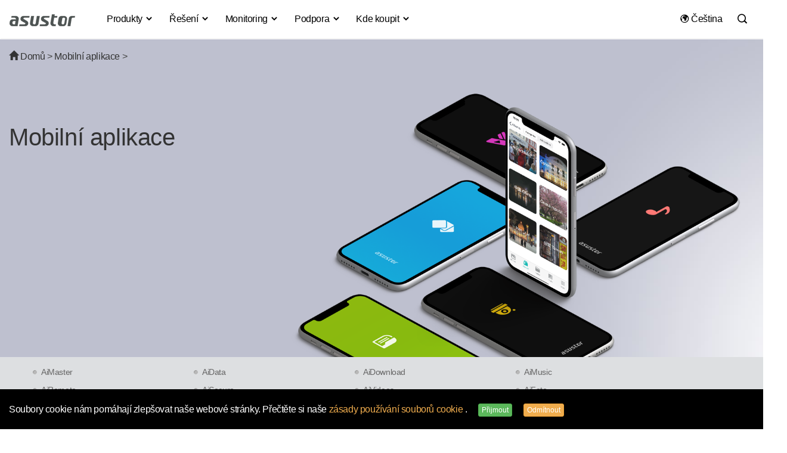

--- FILE ---
content_type: text/html; charset=UTF-8
request_url: https://www.asustor.com/cs/admv2?type=4&subject=19&sub=87
body_size: 27013
content:
<!DOCTYPE html>
    <html lang="cs-CZ"> 
<head>
<meta name="viewport" content="width=device-width, initial-scale=1.0">
<meta NAME="ROBOTS" CONTENT="all">
<meta http-equiv="X-UA-Compatible" content="IE=edge,chrome=1">
<meta http-equiv="Content-Type" content="text/html; charset=utf-8">
<meta name="google-site-verification" content="xKCd8Qtn4ZsChXVvWP9KfRIPKa7n8v-sDveVXIbGcQI" />

	    	
    		<title> | ASUSTOR NAS</title>	
    
	




<meta name="description" content="AiFoto představuje jednotlivé fotografie pomocí náhledů. Bez námahy procházejte všechny vaše oblíbené zážitky uložené na NAS pouhým dotykem prstu.">


<meta name="keywords" content="ADM,3.2,data, NAS,ASUS NAS, Windows, mac,serveur de stockage, serviur de stockage nas, réseau nas, backup, backup solution, cloud backup, photo backup, mobile backup, phone backup, ftp backup,Cloud storage,Data storage,Home nas,media streaming,nas as multimedia player,users control,nas backup,nas4k movie,nas HD HDD,buy nas,nas recommend,nas share group,nas,brand,nas server ftp,nas photp pic,nas Windows / Mac / Linux,nas music,nas usage,What is Network-Attached Storage (NAS),Nas VPN  ,Nejvíce intuitivní způsob, jak prohlížet vaše fotografie  ,Automatické nahrávání fotografií  ,Offline šifrování albumu  ,Více funkcí  ,Měli bychom zmínit, že všechny tyto funkce jsou zdarma? ">


	
	

<link type="image/x-icon" rel="shortcut icon" href="/favicon.ico" />
<link rel="stylesheet" type="text/css" href="https://www.asustor.com/css/bootstrap.min.css">
<!--<link rel="stylesheet" type="text/css" href="//maxcdn.bootstrapcdn.com/bootstrap/3.3.4/css/bootstrap.min.css">-->
<!--<link rel="stylesheet" href="https://www.asustor.com//css/top_footer/top_menuV2.css?201709081616" />-->
<!--<link rel="stylesheet" type="text/css" href="//cdn.asustor.com/css/style_20201001.css" />-->
	
<!--<link rel="stylesheet" type="text/css" href="//cdn.asustor.com/css/style_20201001.css" />-->
	
	
<link rel="stylesheet" type="text/css" href="//cdn.asustor.com/css/style_20260103.css" />
	
<link href="https://www.asustor.com/assets/vendor/icofont/icofont.min.css" rel="stylesheet">
	
<script src="//cdn.asustor.com/js/jquery-1.11.3.min.js"></script>
<!--<script src="https://cdnjs.cloudflare.com/ajax/libs/jquery/1.11.3/jquery.min.js"></script>-->
<style>
.sub_menu_table h3 { font-size:16px; color:#000; margin-bottom:15px; }
.sub_menu_table a { display:block; font-size:14px; line-height:1; margin-bottom:8px; }
	
.gsc-cursor-page
	{
		font-size: 14px !important;
	}
</style>

<!-- jQuery -->
<!--<script src="//cdn.asustor.com/js/jquery-1.11.3.min.js"></script>
<script>window.jQuery || document.write('<script src="https://www.asustor.com/js/jquery-1.11.3.min.js"><\/script>')</script>

<link rel="stylesheet" type="text/css" href="//cdn.asustor.com/css/bootstrap.min.css">
<script>
    (function($) {
        $(function() {
            if ($('body').css('color') !== 'rgb(51, 51, 51)') {
                $('head').prepend('<link rel="stylesheet" href="https://www.asustor.com/css/bootstrap.min.css">');
            }
        });
    })(window.jQuery);
</script>
	-->
<meta property="og:site_name" content="ASUSTOR">

<meta property="og:url" content="www.asustor.com/cs/admv2?type=4&subject=19&sub=87"/>
<meta property="og:image" content="https://www.asustor.com/images/admv2/AiFoto/AiFoto Web Content_900x400_1.png">
<meta name="twitter:image:src" content="https://www.asustor.com/images/admv2/AiFoto/AiFoto Web Content_900x400_1.png">

<meta property="og:title" content="ASUSTOR NAS - ">
<meta property="og:description" content="Nejvíce intuitivní způsob, jak prohlížet vaše fotografie">
 
<meta name="twitter:title" content="ASUSTOR NAS - ">
<meta name="twitter:description" content="Nejvíce intuitivní způsob, jak prohlížet vaše fotografie">


<link rel="canonical" href="https://www.asustor.com/cs/admv2?type=4&subject=19&sub=87" />
<link rel="stylesheet" type="text/css" href="https://www.asustor.com/css/font_style.css?20260115b">
<!--<link rel="stylesheet" type="text/css" href="https://www.asustor.com/css/font_style.css">-->
<link rel="stylesheet" href="https://www.asustor.com//css/colorbox.css" />
<link rel="stylesheet" type="text/css" href="https://www.asustor.com/css/adm/admv2.css?20260115b" media="screen" />
<link rel="stylesheet" href="https://www.asustor.com//css/colorbox.css" />

<style>
@font-face { font-family:'Glyphicons Halflings'; src:url('https://www.asustor.com/fonts/glyphicons-halflings-regular.eot'); src:url('https://www.asustor.com/fonts/glyphicons-halflings-regular.eot?#iefix') format('embedded-opentype'), url('https://www.asustor.com/fonts/glyphicons-halflings-regular.woff2') format('woff2'), url('https://www.asustor.com/fonts/glyphicons-halflings-regular.woff') format('woff'), url('https://www.asustor.com/fonts/glyphicons-halflings-regular.ttf') format('truetype'), url('https://www.asustor.com/fonts/glyphicons-halflings-regular.svg#glyphicons_halflingsregular') format('svg') }
.glyphicon { position:relative; top:1px; display:inline-block; font-family:'Glyphicons Halflings'; font-style:normal; font-weight:normal; line-height:1; -webkit-font-smoothing:antialiased; -moz-osx-font-smoothing:grayscale }

#adm_503 h2, #adm_4 h2,#adm_559 h2, #adm_589 h2, #adm_593 h2, #adm_368 h2
{
	color: #FFFFFF;
}
.pv90
{
	padding: 90px 0px;
	
}

.solid-btn {
   -moz-border-radius: 8px; 
  -webkit-border-radius: 8px;
  border-radius: 8px;
  -moz-transition: background-color 0.3s ease-in-out;
  -o-transition: background-color 0.3s ease-in-out;
  -webkit-transition: background-color 0.3s ease-in-out;
  transition: background-color 0.3s ease-in-out;
  color: #fff;
  /*padding: 8px 35px;*/
  padding: 15px 55px;
  background-color: #3ea8f3;
  margin: 15px 15px;
  font-size: larger;
}
.solid-btn:hover, .solid-btn:focus {
  background-color: #53b8ff;
   color: #fff;
	
}	

.section img
	{
		margin-top: 45px;
	}

h1.subject_title
{
	font-weight: 500;
}

	
	
@media (min-width: 768px) {
    .section .section-title, .section .section-descript p 
	{
        max-width: fit-content;
       /* margin: 0 auto;*/
    }
}	

</style>

<script src="https://www.asustor.com/js/colorbox/jquery.colorbox.js"></script>
<script>
	
	$(document).ready(function(){
		 	if($(window).width() >= '1000')
			{
				$(".iframe").colorbox({iframe:true, width:"60%", height:"60%"});	
			}
			else
			{
			
				//Examples of how to assign the ColorBox event to elements
				$(".iframe").colorbox({iframe:true, width:"90%", height:"90%"});
			}
			$(".back_img").fadeIn('slow');	
			
			/*=======================*/
		
			/*=======================*/
			
	});
	
</script>

<script>

	$( document ).ready(function() {	 
		 $(".adm_banner_img").fadeIn("slow");
		 
		 
		 $("iframe").addClass("tac");
		 
		 
		 
		 
	});

</script>

<style>
/*.hideme
{
    opacity:0;
	position:relative;
	top:50px;
}*/
/*.section-title
{
	position:relative;
	top:30px;		
}
.section-descript
{
	position:relative;
	top:30px;		
}*/
@media(max-width: 767px){

	#back_img_utility
	{
		min-height:auto;	
	}
}
@media(min-width: 768px){
	#back_img_utility
	{
		min-height:700px;	
	}
	.section .section-descript div
	{
		/*max-width: 1000px;
		margin: 0 auto;*/
		font-size: 18px; */
    	text-align: left;
    	font-weight: 400;
   	 	line-height: 1.7;
	}

}
@media (min-width: 1200px) {
  .col-md-12 h1.section-title {
	  padding:0px 150px  
  }
}
.tal
{
	text-align:left !important;
}
.section-descript ul
{
	margin-left:-20px;
	margin-top: 10px;
	
}	
.compare_table th 
{
	height:30px;color:#FFF;padding:0 5px;background:#78b4c1;padding:5px 20px;border:1px solid #FFF;text-align: center;
}
@media (min-width: 768px)
{
	.section .section-title, .section .section-descript p
	{
		/*max-width:fit-content;*/
		margin: 0 auto;
	}
}
	


/*@media (min-width: 1200px)
{
    #adm_531.container, #adm_532, #adm_533, #adm_534
	{
		width: 1440px;
	}
}	*/
		


	

</style>


<style>
#adm_435 #subject_title_id
	{
		color: #9EC5E8 !important;

	}


@media(min-width: 768px)
{
	
		#adm_325 .section-descript, #adm_325 .section-descript div
			{
				max-width: 1800px !important;

			}	
		#adm_325
			{
				padding-top: 45px !important;
				margin-bottom: -60px;
			}

		#adm_325 .col-md-6, #adm_325 .col-sm-6
			{
				padding: 0px 60px;
			}
	
}
</style>









<style>
@font-face { font-family:'Glyphicons Halflings'; src:url('https://www.asustor.com/fonts/glyphicons-halflings-regular.eot'); src:url('https://www.asustor.com/fonts/glyphicons-halflings-regular.eot?#iefix') format('embedded-opentype'), url('https://www.asustor.com/fonts/glyphicons-halflings-regular.woff2') format('woff2'), url('https://www.asustor.com/fonts/glyphicons-halflings-regular.woff') format('woff'), url('https://www.asustor.com/fonts/glyphicons-halflings-regular.ttf') format('truetype'), url('https://www.asustor.com/fonts/glyphicons-halflings-regular.svg#glyphicons_halflingsregular') format('svg') }
.glyphicon { position:relative; top:1px; display:inline-block; font-family:'Glyphicons Halflings'; font-style:normal; font-weight:normal; line-height:1; -webkit-font-smoothing:antialiased; -moz-osx-font-smoothing:grayscale }
</style>
	

	
<script type="application/ld+json">
{
  "@context": "https://schema.org",
  "@type": "Corporation",
  "name": "ASUSTOR",
  "url": "https://www.asustor.com"
}
</script>	
	
	
</head>

<body class="cs " style="overflow-x: hidden">
<style>
#gdpr_wrap
{
	background-color:#000;
	z-index:9995;
	padding:20px 0px 10px 0px;
	position: fixed;
    bottom: 0px;
    width: 100%;
}
#gdpr_wrap p
{
	color:#FFF;
}
#gdpr_wrap a
{
	color:#f0ad4e;
}
#gdpr_wrap a:hover
{
	color:#eea236;
}
#gdpr_wrap btn
{
	padding-right:15px;
	padding-left:15px;
	
}

#cn_redirect
{
	position: fixed;
	right:20px;
	top:70px;
	z-index:9005;
	
}

</style>




    <div id="gdpr_wrap">
        <div class="container">
            <div class="row">
                <div class="col-md-12">
                    <p>
                    	Soubory cookie nám pomáhají zlepšovat naše webové stránky. Přečtěte si naše <a href="/privacy" target="_blank">
zásady používání souborů cookie
</a>.
                        <button type="button" id="gdpr_confirm" class="btn btn-xs btn-success ml15 hidden-xs gdpr_confirm">Přijmout</button>
						
						<button type="button" id="gdpr_decline" class="btn btn-xs btn-warning hidden-xs gdpr_decline">Odmítnout</button>
						
                       <div class="hidden-sm hidden-md hidden-lg mt15">
                        	<button type="button" id="gdpr_confirm" class="btn btn-success gdpr_confirm" style="margin-left:0px;">Přijmout</button>
						   
						   <button type="button" id="gdpr_decline" class="btn btn-warning gdpr_decline" style="margin-left:0px;">Odmítnout</button>
                       </div>
                    </p>
                </div>
            </div>
        </div>
    </div>




<!---->




<!-- mobile menu -->


<script>
var base_url = 'https://www.asustor.com/';




$(document).ready(function(){   

    $(".gdpr_confirm").click(function()
    {
		$("#gdpr_wrap").hide();
		/*alert("Thank you!");*/
		
		
		_gdpr = 1;
		_gdpr_agree = 1;    
		 $.ajax({
			 type: "GET",
			 url: base_url, 
			 data: {gdpr: _gdpr},
			 dataType: "text",  
			 cache:false,
			 success: 
				  function(data){
					//alert(data);  //as a debugging message.
				  }
			  });// you have missed this bracket
			return false;
 	});
	 $(".gdpr_decline").click(function()
    {
		$("#gdpr_wrap").hide();
		/*alert("Thank you!");*/
		
		
		_gdpr = 0; 
		 $.ajax({
			 type: "GET",
			 url: base_url, 
			 data: {gdpr: _gdpr},
			 dataType: "text",  
			 cache:false,
			 success: 
				  function(data){
					//alert(data);  //as a debugging message.
				  }
			  });// you have missed this bracket
			return false;
 	});
	
	
	
	
	
	
	
	
	
	
	
	
	
	
 });

</script>	
<style>
	
.badge-primary-xs {
    display: inline-block;
    min-width: 10px;
    padding: 2px 4px;
    font-size: 11px;
    font-weight: 700;
    color: #fff;
    line-height: 0.8;
    white-space: nowrap;
    text-align: center;
    background-color: #2c94d7;
    border-radius: 2px;
    letter-spacing: 0.4px;
	vertical-align: middle !important;
	margin-top: -2px;
}	
	
 .bt
 {
	 border-top: thin solid #eee;	 
 }

	
	
@media (max-width: 900px) {
		 .navbar {
		position: relative;
		min-height: 60px;
		padding-top:7px;
		margin-bottom: 0px;
		border: 1px solid transparent;
		/*z-index:9999;*/
	}
	
	.nav>li>a {
    position: relative;
    display: block;
     padding: 10px 0px !important; 
}
	
	
}

@media (min-width: 900px) {

	 .navbar {
		position: relative;
		min-height: 60px;
		padding-top:7px;
		margin-bottom: 0px;
		border: 1px solid transparent;
		z-index:99;
	}

}	
	
	
 .navbar-default {
    background-color: #ffffff;
    border-color: transparent;
	border-radius: 0px;
}
.nav .dropdown-menu
{
	border-top:none !important;
}
.nav .dropdown-menu {
	border:none; 
     border-bottom: 1px solid #ccc;
    border-radius: 4px;
    -webkit-box-shadow: 0 2px 2px -1px rgba(0,0,0,0.1);
    box-shadow: 0 2px 2px -1px rgba(0,0,0,0.1);
    -webkit-background-clip: padding-box;
    background-clip: padding-box;
	margin-top:-4px;
}
.nav .dropdown-menu  ul {
  list-style: none;
  margin: 0;
  padding: 0;
}
.nav .dropdown-menu ul li a {
  display: block;
  padding: 0px 0px;
  clear: both;
  font-weight: 400;
  line-height:1.6;
  color: #333;
  white-space: break-word;
}

@media(min-width:992px) {
  .nav>li {
    position: initial;
  }
  .nav .open > .dropdown-menu {
    width: 102%;
	width: -webkit-fill-available;
    display: -webkit-box;
    display: -moz-box;
    display: -ms-flexbox;
    display: -webkit-flex;
    display: flex;
    flex-direction: row;
    -webkit-flex-direction: row;
    -ms-flex-pack: justify;
    flex-wrap: nowrap;
    margin: 0px -1px;
  }
  .nav .dropdown-menu  ul {
    float: left;
    list-style: none;
    margin: 0;
    padding: 0;
    flex-grow: 1;
    -webkit-flex-grow: 1;
    -webkit-box-flex: 1;
	max-width:250px;
  }
  .nav .dropdown-menu  ul + ul {
	  margin-left:60px;
  }
	
	
	.search_btn { background:none; border:none; position:relative; top:5px; right:-4px }
	.logoV2
	{
		padding: 5px 0px 0px 0px;
		max-width:120px;
		margin-right: 30px;
	}
	#searchbar, #lan
	{
		float:right;

	}
	.search_input{
		position: relative;
		left: 40px;
	}<ol></ol>
	.container>.navbar-collapse {
		margin-right: -30px !important; 
		margin-left: -30px !important; 
	}


	.searchbar {
		margin-top: 10px;
	}

	.lan {
		margin-right: -20px;
	}
	.bb
	{

		border-bottom:#eee thin solid;
		padding-bottom:7px;
	}
	.nav>li>a
	{
		padding:12px 13px;
	}

	.searchbar input[type=text]
	{
		width:130px;

	}
	#navbar-collapse li a {  -o-transition: .3s; -ms-transition: .3s; -moz-transition: .3s; -webkit-transition: .3s; transition: .3s; }
	#navbar-collapse li a:hover, #navbar-collapse li a:active { color:#00a8ff }
	#navbar-collapse li a:hover:before { width:0 }
	#navbar-collapse li a:before {
		 content:""; display:block; 
		 position:relative; 
		 top:43px; left:0; 
		 bottom:0; 
		 height:2px; width:0; 
		 background:#00a8ff; 
		 -webkit-transition:width .25s; 
		 -moz-transition:width .25s; 
		 -ms-transition:width .25s; 
		 -o-transition:width .25s; 
		 transition:width .25s }
	#navbar-collapse li.open > a:before { width:100%; }

	.navbar-default .navbar-nav>li>a
	{
		color:#000;

	}
	.nav .dropdown-menu h4
	{
		margin-top:20px;
		margin-bottom:6px;
		font-weight:500;

	}	
	.nav .dropdown-menu a h4:hover, .dropdown-menu li a:hover
	{
		text-decoration: underline;
	}
	
	
	.navbar-nav li a { -o-transition: .3s; -ms-transition: .3s; -moz-transition: .3s; -webkit-transition: .3s; transition: .3s; }
	.navbar-nav li a:hover { color:#00a8ff !important; }
	.navbar-nav li a:hover:before { width:0 }
	.navbar-nav li a:before { content:""; display:block; position:relative; top:38px; left:0; bottom:0; height:3px; width:0; background:#00a8ff; -webkit-transition:width .25s; -moz-transition:width .25s; -ms-transition:width .25s; -o-transition:width .25s; transition:width .25s }
	.navbar-nav li.active a:before { width:100% }


	.navbar-default .navbar-nav>.open>a, .navbar-default .navbar-nav>.open>a:hover, .navbar-default .navbar-nav>.open>a:focus {
		background-color: #ffffff;
		color: #00a8ff;
	}
	.nav .dropdown-menu h4
	{
		font-weight:400;
		font-size:16px;
		color:#000;	
	}

	
	
}
@media (max-width: 991px) {
  /* collapse on sm size*/
 	.container
	{
		width: 100% !important;
	}
	
	.navbar-collapse {
        margin-right: -16px !important;
        margin-left: -16px !important;
		margin-bottom: -2px;
    }
  .navbar-header {
    float: none;
  }
  .navbar-left,
  .navbar-right {
    float: none !important;
  }
  .navbar-toggle {
    display: block;
	  margin-top: 15px;
  }
  .navbar-collapse {
    border-top: 1px solid transparent;
    box-shadow: inset 0 1px 0 rgba(255, 255, 255, 0.1);
  }
  .navbar-fixed-top {
    top: 0;
    border-width: 0 0 1px;
  }
  .navbar-collapse.collapse {
    display: none!important;
  }
  .navbar-nav {
    float: none!important;
    margin-top: 7.5px;
  }
  .navbar-nav>li {
    float: none;
  }
  .navbar-nav>li>a {
    padding-top: 10px;
    padding-bottom: 10px;
  }
  .collapse.in {
    display: block !important;
  }
  .nav .dropdown-menu {
    position: relative;
    width: 100%;
    float: left;
  }
  .navbar-nav .open .dropdown-menu {
    position: static;
    float: none;
    width: auto;
    margin-top: 0;
    background-color: transparent;
    border: 0;
    -webkit-box-shadow: none;
    box-shadow: none;
  }
	/*===============*/
	.navbar-default .navbar-nav>li>a 
	{
		font-weight: 600;
		font-size: larger;
		color: #4e5453 !important;
	}
	.navbar-nav .open .dropdown-menu 
	{
    	background-color: #162533;
    	margin-top: 9px;
	}
	.nav .dropdown-menu h4 
	{
    	color: #94b3c5 !important;
	}
	.nav .dropdown-menu ul li a 
	{
    	color: #7c9eb1;
	}
	.nav .dropdown-menu ul li a:hover
	{
    	color: #ffffff;
	}
	.navbar-nav>li 
	{
    	border-bottom: solid thin #e7e7e7;
    	padding: 10px;
	}
	
	.search_btn { background:none; border:none; position:relative; top:6px; right:45px }
	.logoV2
	{
		padding: 10px 0px 15px 15px;
		
	}
	.collapse.in {
		overflow-y: hidden;
	}
	#searchbar
	{
		padding-top:10px;	
	}
	#lan
	{
		padding-bottom:20px;	
	}

	.search_input
	{
		transition:none;

	}
	.searchbar input[type=text]
	{
		width:inherit;
		transform:none;

	}
	 .navbar-default 
	{
		box-shadow:0 2px 2px -1px rgba(0,0,0,0.1);
	}
	/*==========變黑================*/
	
	.navbar-collapse
	{
		background-color: #25252b !important;
	}
	
	
	.navbar-collapse .navbar-nav>li>a {
        font-weight: 600;
        font-size: larger;
        color:  hsla(0, 0%, 100%, .87) !important;
		
    }	
    .navbar-nav>li {
        border-bottom: solid thin #2c2c2c;
        padding: 10px;
    }	
	.navbar-collapse .navbar-nav>.open>a, .navbar-default .navbar-nav>.open>a:hover, .navbar-default .navbar-nav>.open>a:focus {
    	background-color: #25252b !important;
      	color:  hsla(0, 0%, 100%, .87) !important;
	}
	#navbar-collapse li a:before {

		background: none;

	}
	
	
    .navbar-nav .open .dropdown-menu {
        background-color: #25252b;
        margin-top: 0px;
    }	
	
	    .nav .dropdown-menu h4 {
        color: hsla(0, 0%, 100%, .87) !important;
    }
	
	.nav .dropdown-menu ul li a {
        color: hsla(0, 0%, 100%, .60) !important;
		line-height: 2;
    }
	
	
	 .navbar {
        position: relative;
        min-height: 60px;
        padding-top: 1px !important; 
        margin-bottom: 1px　!important;
        border: 1px solid transparent;
        /* z-index: 9999; */
    }
	
	.navbar-header
	{
		background-color: #FFFFFF !important;
		/*margin: -2px -17px !important;*/
	}
	
	.navbar-nav
	{
		margin: 7.5px 10px 0px 10px;
    }
	
	}
	

	/*===========================*/
	
	
	
	
}

	

.rotation{
		 -webkit-transition: -webkit-transform .4s ease-in-out;
          transition: transform .4s ease-in-out;
	}
.rotation:hover
	{
		 -webkit-transform: rotate(360deg);
          transform: rotate(360deg);
	}
#new_nav
	{
		width: 100%;
		
	}
.searchbar 
{
    margin-top: 8px;
}
.lan 
{
    margin-top: 0px;
}
.dark_mode, .dark_mode > div, .dark_mode input, .dark_mode > div *
{
  background-color: #333333 !important;
  color: #cccccc !important;
  
}
div.search
{
		background-color: none;
}

	
	
	
	
	
	
	
@media (min-width: 1400px)
{
	.container {
		width: 1400px;
	}
	
}
	
	
@media (min-width: 1600px)
{
	.container {
		/* width: 1400px; */
	}
}


.modal-header .close{
	transition: transform .25s, opacity .25s;
	opacity: .7;
	cursor: pointer;
	font-size: 2em;
	font-family: serif;
	line-height: 1;
}

.modal-header .close:hover{
	opacity: 1;
	transform: rotate(90deg);
}	
	
	
	
</style>
<!--	<style>
		@media(min-width:992px) {
			  .nav .dropdown-menu  ul {
				
				width:180px;
			  }
			  
			}
	</style>
	-->
			<style>
		@media(min-width:992px) {
		
		  #a_1 .nav .dropdown-menu  ul {
			
			max-width:260px;
			  
		  }
			.nav .dropdown-menu  ul:nth-child(4)
			{
				max-width: 250px;
			}
		  .nav .dropdown-menu  ul + ul {
			  margin-left:30px;
		  }
			.nav .dropdown-menu ul li a {
				word-spacing: -1px;
			}
			.nav .dropdown-menu h4 
			{
				word-spacing: -1px;
			}
		}
		</style>
		

	
<nav class="navbar navbar-default" id="new_nav">
  <div class="container bb">
    <!-- Brand and toggle get grouped for better mobile display -->
    <div class="navbar-header">
      <button type="button" class="navbar-toggle collapsed" data-toggle="collapse" data-target="#navbar-collapse" aria-expanded="false">
        <span class="sr-only">Toggle navigation</span>
        <span class="icon-bar"></span>
        <span class="icon-bar"></span>
        <span class="icon-bar"></span>
      </button>
     <a href="https://www.asustor.com/cs/" class="flow"><img src="https://www.asustor.com//images/asustor-logo.png" class="logoV2" alt="Asustor logo"/></a>
    </div>

    <!-- Collect the nav links, forms, and other content for toggling -->
    <div class="collapse navbar-collapse" id="navbar-collapse">
      <ul class="nav navbar-nav">

       		                                              
		  				<!--==============TR政府標案之後要刪================-->
		 						  
		  			



		  
		  				
		 				<!--===============================-->
		  
		  
		  					
		  
		  
		  
		  
                           <li class="dropdown">
                              <a href="#" class="dropdown-toggle" data-toggle="dropdown" role="button" aria-haspopup="true" aria-expanded="false" id="a_1">Produkty <i class="icofont-simple-down"></i></a>

                                                                  
        
                                                                         <div class="dropdown-menu ">
                                                                            <div class="container ">
                                                                                <div class="row mb45">
                                                                                    <div class="col-md-12">	
                                                                
                                                                

                                                               
                                                                                    
                                                                                                                             		<ul>   
                                                                                                                                                                                                                      <li>		
                                                                                                                                                                       <a  href="https://www.asustor.com/cs/product/product_list?use_type=personal" class="could_link_title"><h4 class="">Osobní a rodinné</h4></a>
                                                                                    		
                                                                       
                                                                                                                                                                                                                                                                                                                                                                                                                                                                                       <a href="https://www.asustor.com/cs/product?p_id=85">DRIVESTOR 2 Lite (AS1102TL) </a>
                                                                                                                                                                                                                                                                                             
                                                                                                                                                                                                                                                                                                                                                                                                                                                                                       <a href="https://www.asustor.com/cs/product?p_id=97">DRIVESTOR 2 Gen2 (AS1202T) <span class="badge badge-primary-xs">Nový</span></a>
                                                                                                                                                                                                                                                                                             
                                                                                                                                                                                                                                                                                                                                                                                                                                                                                       <a href="https://www.asustor.com/cs/product?p_id=98">DRIVESTOR 4 Gen2 (AS1204T) <span class="badge badge-primary-xs">Nový</span></a>
                                                                                                                                                                                                                                                                                             
                                                                                                                                                                                                                                                                                                                                                                                                                                                                                       <a href="https://www.asustor.com/cs/product?p_id=71"> DRIVESTOR 4 (AS1104T) </a>
                                                                                                                                                                                                                                                                                             
                                                                                                                                                                                                                                                                                                                                                                                                                                                                                       <a href="https://www.asustor.com/cs/product?p_id=83">DRIVESTOR 2 Pro Gen2 (AS3302T v2) </a>
                                                                                                                                                                                                                                                                                             
                                                                                                                                                                                                                                                                                                                                                                                                                                                                                       <a href="https://www.asustor.com/cs/product?p_id=84">DRIVESTOR 4 Pro Gen2 (AS3304T v2) </a>
                                                                                                                                                                                                                                                                                             
                                                                                                                                                                                                                                                                                                                                                                          
                                                                                                        
                                                                                                        																				  						
																				  									  <!--連外網代語言--> 	
                                                                                                            			<a href="https://www.asustor.com/product/product_list?use_type=soho"  class="could_link_title" style="color:#333;"><h4>Domov pro profesionální uživatele</h4></a>
																				  					
                                                                                                       
                                                                                                        	
																				  
                                                                                                                                                                                         
                                                                                                                                                                                                                                                                                                                                                                                                                                                                                       <a href="https://www.asustor.com/cs/product?p_id=61">NIMBUSTOR 2 (AS5202T)
 </a>
                                                                                                                                                                                                                                                                                             
                                                                                                                                                                                                                                                                                                                                                                                                                                                                                       <a href="https://www.asustor.com/cs/product?p_id=62">NIMBUSTOR 4 (AS5304T)
 </a>
                                                                                                                                                                                                                                                                                             
                                                                                                                                                                                                                                                                                                                                                                                                                                                                                       <a href="https://www.asustor.com/cs/product?p_id=81">NIMBUSTOR 2 Gen2 (AS5402T)
 </a>
                                                                                                                                                                                                                                                                                             
                                                                                                                                                                                                                                                                                                                                                                                                                                                                                       <a href="https://www.asustor.com/cs/product?p_id=82">NIMBUSTOR 4 Gen2 (AS5404T)
 </a>
                                                                                                                                                                                                                                                                                             
                                                                                                                                                                        
                                                                                                
                                                                                   
                                                                                   
                                                                                </li>
                                                                                                                                                                                                                            </ul>
                                                                                                                                       		<ul>   
                                                                                                                                                                                                                      <li>		
                                                                                                                                                                       <a  href="https://www.asustor.com/cs/product/product_list?use_type=medium" class="could_link_title"><h4 class="">Profesionální uživatelé a malé a střední podniky</h4></a>
                                                                                    		
                                                                       
                                                                                                                                                                                                                                                                                                                                                                                                                                                                                       <a href="https://www.asustor.com/cs/product?p_id=76">LOCKERSTOR 2 Gen2 (AS6702T) </a>
                                                                                                                                                                                                                                                                                             
                                                                                                                                                                                                                                                                                                                                                                                                                                                                                       <a href="https://www.asustor.com/cs/product?p_id=77">LOCKERSTOR 4 Gen2 (AS6704T) </a>
                                                                                                                                                                                                                                                                                             
                                                                                                                                                                                                                                                                                                                                                                                                                                                                                       <a href="https://www.asustor.com/cs/product?p_id=78">LOCKERSTOR 6 Gen2 (AS6706T) </a>
                                                                                                                                                                                                                                                                                             
                                                                                                                                                                                                                                                                                                                                                                                                                                                                                       <a href="https://www.asustor.com/cs/product?p_id=94">LOCKERSTOR 2 Gen2+ (AS6702T v2) <span class="badge badge-primary-xs">Nový</span></a>
                                                                                                                                                                                                                                                                                             
                                                                                                                                                                                                                                                                                                                                                                                                                                                                                       <a href="https://www.asustor.com/cs/product?p_id=95">LOCKERSTOR 4 Gen2+ (AS6704T v2) <span class="badge badge-primary-xs">Nový</span></a>
                                                                                                                                                                                                                                                                                             
                                                                                                                                                                                                                                                                                                                                                                                                                                                                                       <a href="https://www.asustor.com/cs/product?p_id=96">LOCKERSTOR 6 Gen2+ (AS6706T v2) <span class="badge badge-primary-xs">Nový</span></a>
                                                                                                                                                                                                                                                                                             
                                                                                                                                                                                                                                                                                                                                                                                                                                                                                       <a href="https://www.asustor.com/cs/product?p_id=86">LOCKERSTOR 4 Gen3 (AS6804T) <span class="badge badge-primary-xs">Nový</span></a>
                                                                                                                                                                                                                                                                                             
                                                                                                                                                                                                                                                                                                                                                                                                                                                                                       <a href="https://www.asustor.com/cs/product?p_id=87">LOCKERSTOR 6 Gen3 (AS6806T) <span class="badge badge-primary-xs">Nový</span></a>
                                                                                                                                                                                                                                                                                             
                                                                                                                                                                                                                                                                                                                                                                                                                                                                                       <a href="https://www.asustor.com/cs/product?p_id=88">LOCKERSTOR 8 Gen3 (AS6808T) <span class="badge badge-primary-xs">Nový</span></a>
                                                                                                                                                                                                                                                                                             
                                                                                                                                                                                                                                                                                                                                                                                                                                                                                       <a href="https://www.asustor.com/cs/product?p_id=89">LOCKERSTOR 10 Gen3 (AS6810T)
 <span class="badge badge-primary-xs">Nový</span></a>
                                                                                                                                                                                                                                                                                             
                                                                                                                                                                                                                                                                                                                                                                                                                                                                                       <a href="https://www.asustor.com/cs/product?p_id=63">LOCKERSTOR 8 (AS6508T)
 </a>
                                                                                                                                                                                                                                                                                             
                                                                                                                                                                                                                                                                                                                                                                                                                                                                                       <a href="https://www.asustor.com/cs/product?p_id=64">LOCKERSTOR 10 (AS6510T)
 </a>
                                                                                                                                                                                                                                                                                             
                                                                                                                                                                                                                                                                                                                                                                                                                                                                                       <a href="https://www.asustor.com/cs/product?p_id=74">LOCKERSTOR 4RS (AS6504RS) / LOCKERSTOR 4RD (AS6504RD) </a>
                                                                                                                                                                                                                                                                                             
                                                                                                                                                                                                                                                                                                                                                                                                                                                                                       <a href="https://www.asustor.com/cs/product?p_id=75">LOCKERSTOR 12RD (AS6512RD) </a>
                                                                                                                                                                                                                                                                                             
                                                                                                                                                                        
                                                                                                
                                                                                   
                                                                                   
                                                                                </li>
                                                                                                                                                                                                                            </ul>
                                                                                                                                       		<ul>   
                                                                                                                                                                                                                      <li>		
                                                                                                                                                                       <a  href="https://www.asustor.com/cs/product/product_list?use_type=all_flash" class="could_link_title"><h4 class="">Úložiště založené výhradně na flash</h4></a>
                                                                                    		
                                                                       
                                                                                                                                                                                                                                                                                                                                                                                                                                                                                       <a href="https://www.asustor.com/cs/product?p_id=79">FLASHSTOR 6 (FS6706T) </a>
                                                                                                                                                                                                                                                                                             
                                                                                                                                                                                                                                                                                                                                                                                                                                                                                       <a href="https://www.asustor.com/cs/product?p_id=80">FLASHSTOR 12 Pro (FS6712X) </a>
                                                                                                                                                                                                                                                                                             
                                                                                                                                                                                                                                                                                                                                                                                                                                                                                       <a href="https://www.asustor.com/cs/product?p_id=90">FLASHSTOR 6 Gen2 (FS6806X) <span class="badge badge-primary-xs">Nový</span></a>
                                                                                                                                                                                                                                                                                             
                                                                                                                                                                                                                                                                                                                                                                                                                                                                                       <a href="https://www.asustor.com/cs/product?p_id=91">FLASHSTOR 12 Pro Gen2 (FS6812X) <span class="badge badge-primary-xs">Nový</span></a>
                                                                                                                                                                                                                                                                                             
                                                                                                                                                                        
                                                                                                
                                                                                   
                                                                                   
                                                                                </li>
                                                                                                                                                                                                                            </ul>
                                                                                                                                       		<ul>   
                                                                                                                                                                                                                      <li>		
                                                                                                                                                                       <a  href="https://www.asustor.com/cs/product/product_list?use_type=enterprise" class="could_link_title"><h4 class="">Malé podniky a malé a střední podniky</h4></a>
                                                                                    		
                                                                       
                                                                                                                                                                                                                                                                                                                                                                                                                                                                                       <a href="https://www.asustor.com/cs/product?p_id=65">LOCKERSTOR 10 Pro (AS7110T)
 </a>
                                                                                                                                                                                                                                                                                             
                                                                                                                                                                                                                                                                                                                                                                                                                                                                                       <a href="https://www.asustor.com/cs/product?p_id=66">LOCKERSTOR 12R Pro (AS7112RDX)
 </a>
                                                                                                                                                                                                                                                                                             
                                                                                                                                                                                                                                                                                                                                                                                                                                                                                       <a href="https://www.asustor.com/cs/product?p_id=67">LOCKERSTOR 16R Pro (AS7116RDX)
 </a>
                                                                                                                                                                                                                                                                                             
                                                                                                                                                                                                                                                                                                                                                                                                                                                                                       <a href="https://www.asustor.com/cs/product?p_id=92">LOCKERSTOR 12R Pro Gen2 (AS7212RDX) <span class="badge badge-primary-xs">Nový</span></a>
                                                                                                                                                                                                                                                                                             
                                                                                                                                                                                                                                                                                                                                                                                                                                                                                       <a href="https://www.asustor.com/cs/product?p_id=93">LOCKERSTOR 16R Pro Gen2 (AS7216RDX)
 <span class="badge badge-primary-xs">Nový</span></a>
                                                                                                                                                                                                                                                                                             
                                                                                                                                                                                                                                                                                                                                                                          
                                                                                                        
                                                                                                                                                                                                                   <h4>Rozšiřovací jednotka</h4>
                                                                                                        	
                                                                                                    
                                                                                                     <!--跳網址帶語言參數-->
                                                                                                                                                                                         
                                                                                                                                                                                                                                                                                                                                                                                                                                                                                       <a href="https://www.asustor.com/cs/product/AS6004U">AS6004U </a>
                                                                                                                                                                                                                                                                                             
                                                                                                                                                                                                                                                                                                                                                                                                                                                                                       <a href="https://www.asustor.com/cs/product/AS5004U">XPANSTOR 4 (AS5004U) </a>
                                                                                                                                                                                                                                                                                             
                                                                                                                                                                                                                                                                                                                                                                                                                                                                                       <a href="https://www.asustor.com/cs/product/AX7012R">XPANSTOR 12 (AX7012R) <span class="badge badge-primary-xs">Nový</span></a>
                                                                                                                                                                                                                                                                                             
                                                                                                                                                                        
                                                                                                
                                                                                   
                                                                                   
                                                                                </li>
                                                                                                                                                                                                                            </ul>
                                                                                                                                       		<ul>   
                                                                                                                                                                                                                      <li>		
                                                                                                                                                                       <a  href="https://www.asustor.com/cs/product/product_list" class="could_link_title"><h4 class="">Všechny produkty</h4></a>
                                                                                    		
                                                                       
                                                                                                                                                                                                                                                                                                                                                                                                                                                                                       <a href="https://www.asustor.com/cs/product/product_list">Porovnání NAS a seznam produktů </a>
                                                                                                                                                                                                                                                                                             
                                                                                                                                                                                                                                                                                                                                                                                                                                                                                       <a href="https://www.asustor.com/cs/service/nas_selector">Nástroj NVR Selector </a>
                                                                                                                                                                                                                                                                                             
                                                                                                                                                                                                                                                                                                                                                                                                                                                                                       <a href="https://www.asustor.com/cs/service/RAID_calculator">Kalkulačka RAID </a>
                                                                                                                                                                                                                                                                                             
                                                                                                                                                                                                                                                                                                                                                                                                                                                                                       <a href="https://www.asustor.com/cs/product/legacy_product">Starší produkty </a>
                                                                                                                                                                                                                                                                                             
                                                                                                                                                                                                                                                                                                                                                                          
                                                                                                        
                                                                                                        																				  							   																				  									  <!--連外網代語言--> 	
                                                                                                            			<a href="https://shop.asustor.com?lan=cs"  class="could_link_title" style="color:#333;"><h4>Příslušenství</h4></a>
																				  								                                                                                                       
                                                                                                        	
                                                                                                    
                                                                                                     <!--跳網址帶語言參數-->
                                                                                                                                                                                         
                                                                                                                                                                                                                                                                                                                                                                                                                                                                                       <a href="https://www.asustor.com/cs/product/accessories?pad_type=1&type_flag=1">Dálkové ovládání </a>
                                                                                                                                                                                                                                                                                             
                                                                                                                                                                                                                                                                                                                                                                                                                                                                                       <a href="https://www.asustor.com/cs/product/accessories?pad_type=2&type_flag=1">Moduly RAM </a>
                                                                                                                                                                                                                                                                                             
                                                                                                                                                                                                                                                                                                                                                                                                                                                                                       <a href="https://www.asustor.com/cs/product/accessories?pad_type=9&type_flag=1">Switch </a>
                                                                                                                                                                                                                                                                                             
                                                                                                                                                                                                                                                                                                                                                                                                                                                                                       <a href="https://www.asustor.com/cs/product/accessories?pad_type=5&type_flag=1">Sady lyžin </a>
                                                                                                                                                                                                                                                                                             
                                                                                                                                                                                                                                                                                                                                                                                                                                                                                       <a href="https://www.asustor.com/cs/product/accessories?pad_type=6&type_flag=1">Karta síťového rozhraní </a>
                                                                                                                                                                                                                                                                                             
                                                                                                                                                                                                                                                                                                                                                                                                                                                                                       <a href="https://www.asustor.com/cs/product/AS_SAS8e">Karty pro rozšíření úložiště <span class="badge badge-primary-xs">Nový</span></a>
                                                                                                                                                                                                                                                                                             
                                                                                                                                                                                                                                                                                                                                                                                                                                                                                       <a href="https://www.asustor.com/cs/product/accessories?pad_type=7&type_flag=1">licence </a>
                                                                                                                                                                                                                                                                                             
                                                                                                                                                                                                                                                                                                                                                                                                                                                                                       <a href="https://www.asustor.com/cs/product/accessories?pad_type=11&type_flag=1">Chladiče </a>
                                                                                                                                                                                                                                                                                             
                                                                                                                                                                        
                                                                                                
                                                                                   
                                                                                   
                                                                                </li>
                                                                                                                                                                                                                            </ul>
                                                                                                                                     
                                                 

                                                            
                                                            	</div>
                                            				</div>
                                                    	</div>
                                                    </div>

                            </li>
                        
                                            
		  				<!--==============TR政府標案之後要刪================-->
		 						  
		  			



		  
		  				
		 				<!--===============================-->
		  
		  
		  					
		  
		  
		  
		  
                           <li class="dropdown">
                              <a href="#" class="dropdown-toggle" data-toggle="dropdown" role="button" aria-haspopup="true" aria-expanded="false" id="a_3">Řešení <i class="icofont-simple-down"></i></a>

                                                                                               
                                                                   <div class="dropdown-menu ">
                                                                            <div class="container ">
                                                                                <div class="row mb45">
                                                                                    <div class="col-md-12">
                                                                

                                                               
                                                                                    
                                                                                                                             		<ul>   
                                                                                                                                                                                                                      <li>		
                                                                                                                                                                        <h4 class="">NAS Průvodce produkty</h4>
                                                                                    		
                                                                       
                                                                                                                                                                                                                                                                                                                                                                                                                                                                                       <a href="https://www.asustor.com/cs/solution/what_is_nas">Co je NAS? </a>
                                                                                                                                                                                                                                                                                             
                                                                                                                                                                                                                                                                                                                                                                                                                                                                                       <a href="https://www.asustor.com/cs/event/buying_guide#why_asustor_nas">Proč ASUSTOR NAS? </a>
                                                                                                                                                                                                                                                                                             
                                                                                                                                                                                                                                                                                                                                                                          
                                                                                                        
                                                                                                                                                                                                                   <h4>Co je ADM</h4>
                                                                                                        	
                                                                                                    
                                                                                                     <!--跳網址帶語言參數-->
                                                                                                                                                                                         
                                                                                                                                                                                                                                                                                                                                                                                                                                                                                       <a href="https://www.asustor.com/cs/admv3?type=1&subject=101&sub=101">Overview </a>
                                                                                                                                                                                                                                                                                             
                                                                                                                                                                                                                                                                                                                                                                                                                                                                                       <a href="https://www.asustor.com/cs/adm/latest_adm">Nejnovější verze </a>
                                                                                                                                                                                                                                                                                             
                                                                                                                                                                                                                                                                                                                                                                          
                                                                                                        
                                                                                                                                                                                                                   <h4>NAS aplikace</h4>
                                                                                                        	
                                                                                                    
                                                                                                     <!--跳網址帶語言參數-->
                                                                                                                                                                                         
                                                                                                                                                                                                                                                                                                                                                                                                                                                                                       <a href="https://www.asustor.com/cs/admv2?type=1&subject=3&sub=11">Spousta aplikací </a>
                                                                                                                                                                                                                                                                                             
                                                                                                                                                                                                                                                                                                                                                                                                                                                                                       <a href="https://www.asustor.com/cs/app_central">App Central </a>
                                                                                                                                                                                                                                                                                             
                                                                                                                                                                                                                                                                                                                                                                                                                                                                                       <a href="https://www.asustor.com/cs/third_party_apps">Doporučená aplikace třetí strany </a>
                                                                                                                                                                                                                                                                                             
                                                                                                                                                                                                                                                                                                                                                                          
                                                                                                        
                                                                                                                                                                                                                   <h4>Vyzkoušejte operační systém hned teď</h4>
                                                                                                        	
                                                                                                    
                                                                                                     <!--跳網址帶語言參數-->
                                                                                                                                                                                         
                                                                                                                                                                                                                                                                                                                                                                                                                                                                                       <a href="https://www.asustor.com/cs/live_demo">Live Demo </a>
                                                                                                                                                                                                                                                                                             
                                                                                                                                                                        
                                                                                                
                                                                                   
                                                                                   
                                                                                </li>
                                                                                                                                                                                                                            </ul>
                                                                                                                                       		<ul>   
                                                                                                                                                                                                                      <li>		
                                                                                                                                                                        <h4 class="">Vlastnosti</h4>
                                                                                    		
                                                                       
                                                                                                                                                                                                                                                                                                                                                                                                                                                                                       <a href="https://www.asustor.com/cs/admv2?type=1&subject=1&sub=5">Jednoduchá správa </a>
                                                                                                                                                                                                                                                                                             
                                                                                                                                                                                                                                                                                                                                                                                                                                                                                       <a href="https://www.asustor.com/cs/admv2?type=2&subject=9&sub=34">Správa dat </a>
                                                                                                                                                                                                                                                                                             
                                                                                                                                                                                                                                                                                                                                                                                                                                                                                       <a href="https://www.asustor.com/cs/admv2?type=1&subject=2&sub=9">Sdílení souborů </a>
                                                                                                                                                                                                                                                                                             
                                                                                                                                                                                                                                                                                                                                                                                                                                                                                       <a href="https://www.asustor.com/cs/admv2?type=2&subject=4&sub=12">Záloha </a>
                                                                                                                                                                                                                                                                                             
                                                                                                                                                                                                                                                                                                                                                                                                                                                                                       <a href="https://www.asustor.com/cs/admv2?type=2&subject=10&sub=78">Ochrana systému a dat </a>
                                                                                                                                                                                                                                                                                             
                                                                                                                                                                                                                                                                                                                                                                                                                                                                                       <a href="https://www.asustor.com/cs/admv2?type=2&subject=8&sub=32">Server hosting </a>
                                                                                                                                                                                                                                                                                             
                                                                                                                                                                                                                                                                                                                                                                                                                                                                                       <a href="https://www.asustor.com/cs/admv2?type=3&subject=12&sub=44">Správa přístupu </a>
                                                                                                                                                                                                                                                                                             
                                                                                                                                                                                                                                                                                                                                                                                                                                                                                       <a href="https://www.asustor.com/cs/admv2?type=2&subject=5&sub=23">Snadný přístup </a>
                                                                                                                                                                                                                                                                                             
                                                                                                                                                                                                                                                                                                                                                                                                                                                                                       <a href="https://www.asustor.com/cs/admv2?type=3&subject=17&sub=62">Virtualizaèní øešení </a>
                                                                                                                                                                                                                                                                                             
                                                                                                                                                                                                                                                                                                                                                                                                                                                                                       <a href="https://www.asustor.com/cs/admv2?type=3&subject=23&sub=99">Optimalizovaný výkon </a>
                                                                                                                                                                                                                                                                                             
                                                                                                                                                                                                                                                                                                                                                                                                                                                                                       <a href="https://www.asustor.com/cs/admv2?type=2&subject=7&sub=79">Domácí zábava </a>
                                                                                                                                                                                                                                                                                             
                                                                                                                                                                                                                                                                                                                                                                                                                                                                                       <a href="https://www.asustor.com/cs/admv2?type=2&subject=6&sub=24">Úspora energie </a>
                                                                                                                                                                                                                                                                                             
                                                                                                                                                                        
                                                                                                
                                                                                   
                                                                                   
                                                                                </li>
                                                                                                                                                                                                                            </ul>
                                                                                                                                       		<ul>   
                                                                                                                                                                                                                      <li>		
                                                                                                                                                                        <h4 class="">Řešení</h4>
                                                                                    		
                                                                       
                                                                                                                                                                                                                                                                                                                                                                                                                                                                                       <a href="https://www.asustor.com/cs/applications/business">10 tipů pro obchod </a>
                                                                                                                                                                                                                                                                                             
                                                                                                                                                                              
                                                                                                                                                                              
                                                                                                                                                                              
                                                                                                                                                                              
                                                                                                                                                                                                                                                                                                                                                                                                                                                                                       <a href="https://www.asustor.com/cs/solution/wake_on_wan">Wake on Wan </a>
                                                                                                                                                                                                                                                                                             
                                                                                                                                                                                                                                                                                                                                                                                                                                                                                       <a href="https://www.asustor.com/cs/solution/working_at_home_with_nas">Remote Work </a>
                                                                                                                                                                                                                                                                                             
                                                                                                                                                                                                                                                                                                                                                                                                                                                                                       <a href="https://www.asustor.com/cs/solution/what_is_docker">Docker </a>
                                                                                                                                                                                                                                                                                             
                                                                                                                                                                                                                                                                                                                                                                                                                                                                                       <a href="https://www.asustor.com/cs/solution/ransomware">Ransomware  </a>
                                                                                                                                                                                                                                                                                             
                                                                                                                                                                                                                                                                                                                                                                                                                                                                                       <a href="https://www.asustor.com/cs/solution/nas_2_5gbe">2,5GbE Universe <span class="badge badge-primary-xs">Nový</span></a>
                                                                                                                                                                                                                                                                                             
                                                                                                                                                                                                                                                                                                                                                                                                                                                                                       <a href="https://www.asustor.com/cs/solution/backup_rules">3-2-1 zálohování <span class="badge badge-primary-xs">Nový</span></a>
                                                                                                                                                                                                                                                                                             
                                                                                                                                                                                                                                                                                                                                                                                                                                                                                       <a href="https://www.asustor.com/cs/solution/energy_saving">Úspora energie <span class="badge badge-primary-xs">Nový</span></a>
                                                                                                                                                                                                                                                                                             
                                                                                                                                                                                                                                                                                                                                                                                                                                                                                       <a href="https://www.asustor.com/cs/solution/is_your_nas_secure">Je Váš NAS zabezpečen? <span class="badge badge-primary-xs">Nový</span></a>
                                                                                                                                                                                                                                                                                             
                                                                                                                                                                                                                                                                                                                                                                                                                                                                                       <a href="https://www.asustor.com/cs/solution/what_is_cloud_storage">Co je cloudové úložiště <span class="badge badge-primary-xs">Nový</span></a>
                                                                                                                                                                                                                                                                                             
                                                                                                                                                                              
                                                                                                                                                                        
                                                                                                
                                                                                   
                                                                                   
                                                                                </li>
                                                                                                                                                                                                                            </ul>
                                                                                                                                       		<ul>   
                                                                                                                                                                                                                      <li>		
                                                                                                                                                                        <h4 class="">Domácí uživatelé / content Tvůrci</h4>
                                                                                    		
                                                                       
                                                                                                                                                                                                                                                                                                                                                                                                                                                                                       <a href="https://www.asustor.com/cs/applications/private_multimedia_nas_for_home_personal">Home & SOHO </a>
                                                                                                                                                                                                                                                                                             
                                                                                                                                                                                                                                                                                                                                                                                                                                                                                       <a href="https://www.asustor.com/cs/applications/nas_for_apple_device">Pro Apple uživatele </a>
                                                                                                                                                                                                                                                                                             
                                                                                                                                                                                                                                                                                                                                                                                                                                                                                       <a href="https://www.asustor.com/cs/solution/best_nas_for_gaming_and_streaming">Hry a živý přenos </a>
                                                                                                                                                                                                                                                                                             
                                                                                                                                                                                                                                                                                                                                                                                                                                                                                       <a href="https://www.asustor.com/cs/applications/photography">Pro fotografování </a>
                                                                                                                                                                                                                                                                                             
                                                                                                                                                                              
                                                                                                                                                                                                                                                                                                                                                                                                                                                                                       <a href="https://www.asustor.com/cs/applications/nas_plex_media_server">ASUSTOR a Plex </a>
                                                                                                                                                                                                                                                                                             
                                                                                                                                                                                                                                                                                                                                                                                                                                                                                       <a href="https://www.asustor.com/cs/solution/best_nas_for_adobe_content_creator">Adobe řešení </a>
                                                                                                                                                                                                                                                                                             
                                                                                                                                                                                                                                                                                                                                                                                                                                                                                       <a href="https://www.asustor.com/cs/solution/best_nas_for_video_editing">Editace videa </a>
                                                                                                                                                                                                                                                                                             
                                                                                                                                                                                                                                                                                                                                                                                                                                                                                       <a href="https://www.asustor.com/cs/solution/google_photos_ends_free">Google Photos <span class="badge badge-primary-xs">Nový</span></a>
                                                                                                                                                                                                                                                                                             
                                                                                                                                                                                                                                                                                                                                                                                                                                                                                       <a href="https://www.asustor.com/cs/solution/nas_for_macbook_final_cut_pro">MacBook a Final Cut Pro <span class="badge badge-primary-xs">Nový</span></a>
                                                                                                                                                                                                                                                                                             
                                                                                                                                                                                                                                                                                                                                                                                                                                                                                       <a href="https://www.asustor.com/cs/solution/webdav_and_adobe_lightroom">Webdav a Adobe Lightroom <span class="badge badge-primary-xs">Nový</span></a>
                                                                                                                                                                                                                                                                                             
                                                                                                                                                                                                                                                                                                                                                                                                                                                                                       <a href="https://www.asustor.com/cs/solution/adobe_premiere_pro_and_4k_video_editing">Adobe Premiere Pro 4K střih videa <span class="badge badge-primary-xs">Nový</span></a>
                                                                                                                                                                                                                                                                                             
                                                                                                                                                                                                                                                                                                                                                                                                                                                                                       <a href="https://www.asustor.com/cs/solution/roon_server_on_nas">vysoce věrného systému streamování zvuku Roon <span class="badge badge-primary-xs">Nový</span></a>
                                                                                                                                                                                                                                                                                             
                                                                                                                                                                                                                                                                                                                                                                                                                                                                                       <a href="https://www.asustor.com/cs/solution/ai_dataset_on_nas">Vývoj AI <span class="badge badge-primary-xs">Nový</span></a>
                                                                                                                                                                                                                                                                                             
                                                                                                                                                                                                                                                                                                                                                                                                                                                                                       <a href="https://www.asustor.com/cs/solution/edge_storage">Edge Storage <span class="badge badge-primary-xs">Nový</span></a>
                                                                                                                                                                                                                                                                                             
                                                                                                                                                                        
                                                                                                
                                                                                   
                                                                                   
                                                                                </li>
                                                                                                                                                                                                                            </ul>
                                                                                                                                       		<ul>   
                                                                                                                                                                                                                      <li>		
                                                                                                                                                                       <a  href="https://www.asustor.com/cs/admv2?type=5&subject=21&sub=90" class="could_link_title"><h4 class="">Desktopové aplikace</h4></a>
                                                                                    		
                                                                       
                                                                                                                                                                                                                                                                                                                                                                                                                                                                                       <a href="https://www.asustor.com/cs/admv2?type=5&subject=21&sub=89">ASUSTOR Backup Plan </a>
                                                                                                                                                                                                                                                                                             
                                                                                                                                                                                                                                                                                                                                                                                                                                                                                       <a href="https://www.asustor.com/cs/admv2?type=5&subject=21&sub=90">ASUSTOR Control Center </a>
                                                                                                                                                                                                                                                                                             
                                                                                                                                                                                                                                                                                                                                                                                                                                                                                       <a href="https://www.asustor.com/cs/admv2?type=5&subject=21&sub=124">ASUSTOR EZ Connect </a>
                                                                                                                                                                                                                                                                                             
                                                                                                                                                                                                                                                                                                                                                                                                                                                                                       <a href="https://www.asustor.com/cs/admv2?type=5&subject=21&sub=136">ASUSTOR EZ Sync </a>
                                                                                                                                                                                                                                                                                             
                                                                                                                                                                                                                                                                                                                                                                          
                                                                                                        
                                                                                                                                                                                                                   <h4>Mobilní aplikace</h4>
                                                                                                        	
                                                                                                    
                                                                                                     <!--跳網址帶語言參數-->
                                                                                                                                                                                         
                                                                                                                                                                                                                                                                                                                                                                                                                                                                                       <a href="https://www.asustor.com/cs/applications/mobile_app_overview">Overview </a>
                                                                                                                                                                                                                                                                                             
                                                                                                                                                                        
                                                                                                
                                                                                   
                                                                                   
                                                                                </li>
                                                                                                                                                                                                                            </ul>
                                                                                                                                     
                                                 

                                                            
                                                            	</div>
                                            				</div>
                                                    	</div>
                                                    </div>

                            </li>
                        
                                            
		  				<!--==============TR政府標案之後要刪================-->
		 						  
		  			



		  
		  				
		 				<!--===============================-->
		  
		  
		  					
		  
		  
		  
		  
                           <li class="dropdown">
                              <a href="#" class="dropdown-toggle" data-toggle="dropdown" role="button" aria-haspopup="true" aria-expanded="false" id="a_139">Monitoring <i class="icofont-simple-down"></i></a>

                                                                                                                                   
                                                                         <div class="dropdown-menu ">
                                                                            <div class="container ">
                                                                                <div class="row mb45">
                                                                                    <div class="col-md-12">
                                                                

                                                               
                                                                                    
                                                                                                                             		<ul>   
                                                                                                                                                                                                                      <li>		
                                                                                                                                                                        <h4 class="">Co je NOVÉHO</h4>
                                                                                    		
                                                                       
                                                                                                                                                                                                                                                                                                                                                                                                                                                                                       <a href="https://www.asustor.com/cs/nvr2_8">Surveillance Center 2.8 </a>
                                                                                                                                                                                                                                                                                             
                                                                                                                                                                                                                                                                                                                                                                          
                                                                                                        
                                                                                                                                                                                                                   <h4>Co je dohledové centrum</h4>
                                                                                                        	
                                                                                                    
                                                                                                     <!--跳網址帶語言參數-->
                                                                                                                                                                                         
                                                                                                                                                                                                                                                                                                                                                                                                                                                                                       <a href="https://www.asustor.com/cs/surveillance?sub=104">Overview </a>
                                                                                                                                                                                                                                                                                             
                                                                                                                                                                                                                                                                                                                                                                          
                                                                                                        
                                                                                                                                                                                                                   <h4>Vyzkoušejte operační systém hned teď</h4>
                                                                                                        	
                                                                                                    
                                                                                                     <!--跳網址帶語言參數-->
                                                                                                                                                                                         
                                                                                                                                                                                                                                                                                                                                                                                                                                                                                       <a href="https://www.asustor.com/cs/live_demo">Live Demo </a>
                                                                                                                                                                                                                                                                                             
                                                                                                                                                                                                                                                                                                                                                                          
                                                                                                        
                                                                                                                                                                                                                   <h4>Surveillance Beta Program</h4>
                                                                                                        	
                                                                                                    
                                                                                                     <!--跳網址帶語言參數-->
                                                                                                                                                                                         
                                                                                                                                                                                                                                                                                                                                                                                                                                                                                       <a href="https://www.asustor.com/cs/betaNVR/nvr3_0">Surveillance Center 3.0 Beta </a>
                                                                                                                                                                                                                                                                                             
                                                                                                                                                                        
                                                                                                
                                                                                   
                                                                                   
                                                                                </li>
                                                                                                                                                                                                                            </ul>
                                                                                                                                       		<ul>   
                                                                                                                                                                                                                      <li>		
                                                                                                                                                                        <h4 class="">Vlastnosti</h4>
                                                                                    		
                                                                       
                                                                                                                                                                                                                                                                                                                                                                                                                                                                                       <a href="https://www.asustor.com/cs/surveillance?sub=105">Živý náhled </a>
                                                                                                                                                                                                                                                                                             
                                                                                                                                                                                                                                                                                                                                                                                                                                                                                       <a href="https://www.asustor.com/cs/surveillance?sub=107">Nahrávání a přehrávání </a>
                                                                                                                                                                                                                                                                                             
                                                                                                                                                                                                                                                                                                                                                                                                                                                                                       <a href="https://www.asustor.com/cs/surveillance?sub=109">Fotoaparáty událostí </a>
                                                                                                                                                                                                                                                                                             
                                                                                                                                                                                                                                                                                                                                                                                                                                                                                       <a href="https://www.asustor.com/cs/surveillance?sub=111">Mobilní aplikace </a>
                                                                                                                                                                                                                                                                                             
                                                                                                                                                                        
                                                                                                
                                                                                   
                                                                                   
                                                                                </li>
                                                                                                                                                                                                                            </ul>
                                                                                                                                       		<ul>   
                                                                                                                                                                                                                      <li>		
                                                                                                                                                                        <h4 class="">Podpora</h4>
                                                                                    		
                                                                       
                                                                                                                                                                                                                                                                                                                                                                                                                                                                                       <a href="https://www.asustor.com/cs/service/nvr_selector">Nástroj NVR Selector </a>
                                                                                                                                                                                                                                                                                             
                                                                                                                                                                                                                                                                                                                                                                                                                                                                                       <a href="https://www.asustor.com/cs/product/accessories?pad_type=7&type_flag=1">Kamerové licence </a>
                                                                                                                                                                                                                                                                                             
                                                                                                                                                                                                                                                                                                                                                                                                                                                                                       <a href="https://www.asustor.com/cs/service/ipcam?id=ipcam">Kompatibility </a>
                                                                                                                                                                                                                                                                                             
                                                                                                                                                                        
                                                                                                
                                                                                   
                                                                                   
                                                                                </li>
                                                                                                                                                                                                                            </ul>
                                                                                                                                     
                                                 

                                                            
                                                            	</div>
                                            				</div>
                                                    	</div>
                                                    </div>

                            </li>
                        
                                            
		  				<!--==============TR政府標案之後要刪================-->
		 						  
		  			



		  
		  				
		 				<!--===============================-->
		  
		  
		  					
		  
		  
		  
		  
                           <li class="dropdown">
                              <a href="#" class="dropdown-toggle" data-toggle="dropdown" role="button" aria-haspopup="true" aria-expanded="false" id="a_5">Podpora <i class="icofont-simple-down"></i></a>

                                                                 
                                                                
                                                                 <div class="dropdown-menu ">
                                                                            <div class="container ">
                                                                                <div class="row mb45">
                                                                                    <div class="col-md-12">
                                                                

                                                               
                                                                                    
                                                                                                                             		<ul>   
                                                                                                                                                                                                                      <li>		
                                                                                                                                                                        <h4 class="">Podpora</h4>
                                                                                    		
                                                                       
                                                                                                                                                                                                                                                                                                                                                                                                                                                                                                <a href="https://support.asustor.com" target="_blank">Formulář online podpory </a>  
                                                                                                                                                                                                                 
                                                                                                   <!--黑字帶標題--> 
                                                                                                                                                                                         
                                                                                                                                                                                                                                                                                                                                                                                                                                                                                       <a href="https://www.asustor.com/cs/service/compatibility">Kompatibility </a>
                                                                                                                                                                                                                                                                                             
                                                                                                                                                                                                                                                                                                                                                                                                                                                                                       <a href="https://www.asustor.com/cs/service/downloads">Ke stažení </a>
                                                                                                                                                                                                                                                                                             
                                                                                                                                                                                                                                                                                                                                                                                                                                                                                       <a href="https://www.asustor.com/cs/product/status">Stav podpory produktu </a>
                                                                                                                                                                                                                                                                                             
                                                                                                                                                                                                                                                                                                                                                                                                                                                                                       <a href="https://www.asustor.com/cs/knowledge/">FAQ </a>
                                                                                                                                                                                                                                                                                             
                                                                                                                                                                              
                                                                                                                                                                                                                                                                                                                                                                                                                                                                                       <a href="https://www.asustor.com/cs/service/warranty">Záruka </a>
                                                                                                                                                                                                                                                                                             
                                                                                                                                                                                                                                                                                                                                                                                                                                                                                       <a href="https://www.asustor.com/cs/about/contact_us">Kontaktujte nás </a>
                                                                                                                                                                                                                                                                                             
                                                                                                                                                                        
                                                                                                
                                                                                   
                                                                                   
                                                                                </li>
                                                                                                                                                                                                                            </ul>
                                                                                                                                       		<ul>   
                                                                                                                                                                                                                      <li>		
                                                                                                                                                                        <h4 class="">Nástroje</h4>
                                                                                    		
                                                                       
                                                                                                                                                                                                                                                                                                                                                                                                                                                                                       <a href="https://www.asustor.com/cs/service/nas_selector">Nástroj NAS Selector </a>
                                                                                                                                                                                                                                                                                             
                                                                                                                                                                                                                                                                                                                                                                                                                                                                                       <a href="https://www.asustor.com/cs/service/nvr_selector">Nástroj NVR Selector </a>
                                                                                                                                                                                                                                                                                             
                                                                                                                                                                                                                                                                                                                                                                                                                                                                                       <a href="https://www.asustor.com/cs/service/RAID_calculator">Kalkulačka RAID </a>
                                                                                                                                                                                                                                                                                             
                                                                                                                                                                                                                                                                                                                                                                                   <a href="https://www.asustor.com/getting_start/landing?lan=cs" target="_self">Getting Started</a>  	
                              																	
																				  			  
																				  			                                                                                                
                                                                                                                                                                                                                                                                                                                                                                                                                                                                                                <a href="https://www.ezconnect.to" target="_blank">ezconnect.to </a>  
                                                                                                                                                                                                                 
                                                                                                   <!--黑字帶標題--> 
                                                                                                                                                                                         
                                                                                                                                                                        
                                                                                                
                                                                                   
                                                                                   
                                                                                </li>
                                                                                                                                                                                                                            </ul>
                                                                                                                                       		<ul>   
                                                                                                                                                                                                                      <li>		
                                                                                                                                                                        <h4 class="">ASUSTOR Online</h4>
                                                                                    		
                                                                       
                                                                                                                                                                                                                                                                                                                                                                                                                                                                                                <a href="https://developer.asustor.com" target="_blank">ASUSTOR Developer Corner </a>  
                                                                                                                                                                                                                 
                                                                                                   <!--黑字帶標題--> 
                                                                                                                                                                                         
                                                                                                                                                                                                                                                                                                                                                                                                                                                                                       <a href="https://www.asustor.com/cs/online/community">Komunita </a>
                                                                                                                                                                                                                                                                                             
                                                                                                                                                                                                                                                                                                                                                                                                                                                                                       <a href="https://www.asustor.com/cs/online/College">ASUSTOR školení </a>
                                                                                                                                                                                                                                                                                             
                                                                                                                                                                        
                                                                                                
                                                                                   
                                                                                   
                                                                                </li>
                                                                                                                                                                                                                            </ul>
                                                                                                                                       		<ul>   
                                                                                                                                                                                                                      <li>		
                                                                                                                                                                        <h4 class="">Ostatní služby</h4>
                                                                                    		
                                                                       
                                                                                                                                                                                                                                                                                                                                                                                                                                                                                                <a href="https://shop.asustor.com" target="_blank">příslušenství </a>  
                                                                                                                                                                                                                 
                                                                                                   <!--黑字帶標題--> 
                                                                                                                                                                                         
                                                                                                                                                                                                                                                                                                                                                                                                                                                                                       <a href="https://www.asustor.com/cs/service/resource">Marketing. Materiály </a>
                                                                                                                                                                                                                                                                                             
                                                                                                                                                                              
                                                                                                                                                                                                                                                                                                                                                                                                                                                                                       <a href="https://www.asustor.com/cs/service/status">Stav dostupnosti služby ASUSTOR </a>
                                                                                                                                                                                                                                                                                             
                                                                                                                                                                        
                                                                                                
                                                                                   
                                                                                   
                                                                                </li>
                                                                                                                                                                                                                            </ul>
                                                                                                                                       		<ul>   
                                                                                                                                                                                                                      <li>		
                                                                                                                                                                        <h4 class="">Zabezpečení</h4>
                                                                                    		
                                                                       
                                                                                                                                                                                                                                                                                                                                                                                                                                                                                       <a href="https://www.asustor.com/cs/security/security_advisory">Bezpečnostní doporučení k produktům </a>
                                                                                                                                                                                                                                                                                             
                                                                                                                                                                        
                                                                                                
                                                                                   
                                                                                   
                                                                                </li>
                                                                                                                                                                                                                            </ul>
                                                                                                                                     
                                                 

                                                            
                                                            	</div>
                                            				</div>
                                                    	</div>
                                                    </div>

                            </li>
                        
                                            
		  				<!--==============TR政府標案之後要刪================-->
		 						  
		  			



		  
		  				
		 				<!--===============================-->
		  
		  
		  					
		  
		  
		  
		  
                           <li class="dropdown">
                              <a href="#" class="dropdown-toggle" data-toggle="dropdown" role="button" aria-haspopup="true" aria-expanded="false" id="a_86">Kde koupit <i class="icofont-simple-down"></i></a>

                                                                                                                                   
                                                            <div class="dropdown-menu bt">
                                                                            <div class="container ">
                                                                                <div class="row mb45">
                                                                                    <div class="col-md-12">
                                                                

                                                               
                                                                                    
                                                                                                                             		<ul>   
                                                                                                                                                                                                                      <li>		
                                                                                                                                                                        <h4 class="">Oblasti</h4>
                                                                                    		
                                                                       
                                                                                                                                                                                                                                                                                                                                                                                                                                                                                       <a href="https://www.asustor.com/cs/service/where_to_buy?continent=2">Asia a Pacifik </a>
                                                                                                                                                                                                                                                                                             
                                                                                                                                                                                                                                                                                                                                                                                                                                                                                       <a href="https://www.asustor.com/cs/service/where_to_buy?continent=3">Evropa a Rusko </a>
                                                                                                                                                                                                                                                                                             
                                                                                                                                                                                                                                                                                                                                                                                                                                                                                       <a href="https://www.asustor.com/cs/service/where_to_buy?continent=4">Severní Amerika </a>
                                                                                                                                                                                                                                                                                             
                                                                                                                                                                                                                                                                                                                                                                                                                                                                                       <a href="https://www.asustor.com/cs/service/where_to_buy?continent=5">Jižní Amerika </a>
                                                                                                                                                                                                                                                                                             
                                                                                                                                                                                                                                                                                                                                                                                                                                                                                       <a href="https://www.asustor.com/cs/service/where_to_buy?continent=1">Afrika </a>
                                                                                                                                                                                                                                                                                             
                                                                                                                                                                                                                                                                                                                                                                                                                                                                                       <a href="https://www.asustor.com/cs/service/where_to_buy?continent=6">Blízký východ </a>
                                                                                                                                                                                                                                                                                             
                                                                                                                                                                        
                                                                                                
                                                                                   
                                                                                   
                                                                                </li>
                                                                                                                                                                                                                            </ul>
                                                                                                                                       		<ul>   
                                                                                                                                                                                                                      <li>		
                                                                                                                                                                        <h4 class="">Ostatní služby</h4>
                                                                                    		
                                                                       
                                                                                                                                                                                                                                                                                                                                                                                                                                                                                                <a href="https://shop.asustor.com" target="_blank">příslušenství </a>  
                                                                                                                                                                                                                 
                                                                                                   <!--黑字帶標題--> 
                                                                                                                                                                                         
                                                                                                                                                                                                                                                                                                                                                                                                                                                                                       <a href="https://www.asustor.com/cs/service/nas_selector">Nástroj NAS Selector </a>
                                                                                                                                                                                                                                                                                             
                                                                                                                                                                        
                                                                                                
                                                                                   
                                                                                   
                                                                                </li>
                                                                                                                                                                                                                            </ul>
                                                                                                                                       		<ul>   
                                                                                                                                          </ul>
                                                                                                                                     
                                                 

                                                            
                                                            	</div>
                                            				</div>
                                                    	</div>
                                                    </div>

                            </li>
                        
                    	    
                									
					
						<!--<li class="hidden-xs hidden-sm hidden-md"> 
							<div >
								
								
								
								 
									<a href="https://www.instagram.com/p/CmYVhF5tsIR/" target="_blank">	
																	<img src="//cdn.asustor.com/images/index/xmas_2022.gif" width="175px" style="margin-top: 5px; margin-left: 20px" alt="ASUSTOR Giveaway Event"/>
								</a>
							</div>
						</li>-->
					

      </ul>
        			<ul class="nav navbar-nav navbar-right">
			<li>
				<a href="javascript: void(0)" class="" data-toggle="modal" data-target="#myModal">
				<i class="icofont-earth"></i> 
				                        Čeština
                  				</a></li>
						
						
			<!--						<li class="hidden-xs">
						<a href="" id="search_btn" class="" data-toggle="modal" data-target="#qrcode_Modal" title="OTEVŘÍT NA VAŠEM SMARTPHONU"><i class="icofont-qr-code"></i></a>
					</li>
						-->
				
			
				<li>
				
					<a href="" id="search_btn" class="" data-toggle="modal" data-target="#search_Modal" title="Vyhledávání"> <i class="icofont-search-1"></i></a>
					
					
				</li>
						
				
						
			
		</ul>	
                      
    </div>
    <!-- /.navbar-collapse -->
  </div>
  
  <!-- /.container-fluid -->
</nav>	
	
	

																						
																			
																						
																						
																						
																						
																						
																																										
																						
																						
	
	
	
<style>
.lan_modal a
{
 color:#00a8ff;
 text-decoration: none;
 font-size: 14px;	
}

.lan_modal a:hover
{
	color:#008fd9;
}


#close_a
{
	width: 30px; height: 30px; line-height:30px; display: block;
	background:url(../images/templates/btn/iframe_close.png) no-repeat;
	background-position: -30px 0px;
}

#close_a:hover
{
	background:url(../images/templates/btn/iframe_close.png) no-repeat;
	background-position: 0px 0px;
	
}


.backimg
{

	width:95%;
	padding:10px;
	position:absolute;
	top:150px;
	left:0px;
	opacity:0.3;


}



.mt20
{
	margin-top:20px;
}
.lan_modal a
{
	color:#00a8ff !important;
}
.lan_modal a:hover
{
	color:#337ab7 !important;
}
.world_map
{
	margin-top:-220px;
	padding:20px;
	text-align:center;
}
</style>




<body style="background-color:#fff;">


 <!-- Modal -->
  <div class="modal fade" id="myModal" role="dialog"  style="z-index:9999;">
    <div class="modal-dialog modal-lg" style="z-index:9999;">
      <div class="modal-content">
        <div class="modal-header">
          <button type="button" class="close" data-dismiss="modal">&times;</button>
          <h3 class="modal-title">
          	                                                                                                    Vyberte svůj jazyk
                                                                                                															  
						          </h3>
        </div>
        <div class="modal-body">
        
        
        			<div class="container lan_modal" style="width:100%; margin:0 auto;">
                    <div class="row">
                        <div class="col-md-4 col-xs-6 mt20 ">
                        	 <a href="javascript:void(0)" onClick="return lang_func(14)">Global English</a>
                        </div>
                        <div class="col-md-4 col-xs-6 mt20 ">
                        	 <a href="javascript:void(0)" onClick="return lang_func(2)">US English</a>
                        </div>
                        <div class="col-md-4 col-xs-6 mt20">
                        	  <a href="javascript:void(0)" onClick="return lang_func(11)">Čeština</a>
                        </div>
         
                        <div class="col-md-4 col-xs-6 mt20">
                        	 <a href="javascript:void(0)" onClick="return lang_func(1)">Deutsch</a>
                        </div>
                 
                        <div class="col-md-4 col-xs-6 mt20">
                        	 <a href="javascript:return lang_func(12)"onclick="return lang_func(12)">Español</a>
                        </div>
                        <div class="col-md-4 col-xs-6 mt20">
                        	 <a href="javascript:return lang_func(3)" onClick="return lang_func(3)">Français</a>
                        </div>
                 
                        <div class="col-md-4 col-xs-6 mt20">
                        	 <a href="javascript:void(0)"onclick="return lang_func(4)">Italiano</a>
                        </div>
						  <div class="col-md-4 col-xs-6 mt20">
                        	<a href="javascript:void(0)" onClick="return lang_func(19)">Magyar</a>
                        </div>
                        <div class="col-md-4 col-xs-6 mt20">
                        	<a href="javascript:void(0)" onClick="return lang_func(5)">Nederlands</a>
                        </div>
                      
						
              
						  <div class="col-md-4 col-xs-6 mt20">
                        	<a href="javascript:void(0)" onClick="return lang_func(17)">Polski</a>
                        </div>
                     	<div class="col-md-4 col-xs-6 mt20">
                        	<a href="javascript:void(0)" onClick="return lang_func(15)">Português</a>
                        </div>
						<div class="col-md-4 col-xs-6 mt20">
                        	<a href="javascript:void(0)" onClick="return lang_func(6)">Русский</a>
                        </div>
                       
						
                       
               
						<div class="col-md-4 col-xs-6 mt20">
                        	<a href="javascript:void(0)" onClick="return lang_func(16)">Svenska</a>
                        </div>
                        <div class="col-md-4 col-xs-6 mt20">
                        	 <a href="javascript:void(0)" onClick="return lang_func(10)">한국어</a>	
                        </div>
						<div class="col-md-4 col-xs-6 mt20">
                        	<a href="javascript:void(0)"onclick="return lang_func(13)">Türkçe</a>
                        </div>
					
                      
          
          
						<div class="col-md-4 col-xs-6 mt20">
                       		 <a href="javascript:void(0)" onClick="return lang_func(7)">日本語</a>
                        </div> 
					
						 <div class="col-md-4 col-xs-6 mt20">
                        	 <a href="javascript:void(0)" onClick="return lang_func(18)">ไทย</a>	
                         </div>
						<div class="col-md-4 col-xs-6 mt20">
                        	 <a href="javascript:void(0)" onClick="return lang_func(20)">Suomalainen</a>	
                         </div>
                       
                
       
						 <div class="col-md-4 col-xs-6 mt20">
                        	<a href="javascript:void(0)" onClick="return lang_func(21)">Tiếng Việt</a>	
                        </div> 
                          <div class="col-md-4 col-xs-6 mt20">
                        	<a href="javascript:void(0)" onClick="return lang_func(9)">简体中文</a>	
                        </div>
						<div class="col-md-4 col-xs-6 mt20">
                       		 <a href="javascript:void(0)" onClick="return lang_func(8)">繁體中文</a>	 
                        </div>
						 
					
                       
						 
                    </div>
                  
                </div>
             
                <div align="center">
                	<img src="//cdn.asustor.com/images/templates/world_map.png" alt="world map" class="world_map img-responsive"/>
            	</div>
          
          
        </div>
     
      </div>
    </div>
  </div>
  <!-- Modal -->










</body>
</html>







<script>
function lang_func(i)
{
	var _url = 'http://' + location.hostname + location.pathname + location.search;
	
	var _base_url = "https://www.asustor.com/";
	
	//_url = _url.replace(/#/, "");
	
	var _port = ":"+location.port;
				
	
	
	var	_pathname = location.pathname.replace("/en/", "/").replace("/en-gb/", "/").replace("/th/", "/").replace("/pt-BR/", "/").replace("/sv-SE/", "/").replace("/pl/", "/").replace("/de/", "/").replace("/fr/", "/").replace("/nl/", "/").replace("/ru/", "/").replace("/ja/", "/").replace("/zh-tw/", "/").replace("/zh-cn/", "/").replace("/ko/", "/").replace("/cs/", "/").replace("/es/", "/").replace("/ru/", "/").replace("/it/", "/").replace("/tr/", "/").replace("/hu/", "/", "/").replace("/fi/", "/", "/").replace("/vi/", "/");
		
	
	


	if(_url.indexOf("news_detail_XXX") != -1)
	{
			switch(i)
			{
				case 1:
				  //window.close();
				  parent.location.href="https://www.asustor.com/de/news/press";
				  break;
				case 2:
				   parent.location.href="https://www.asustor.com/en/news/press";
				   //window.close();
				  break;
				case 3:
				   parent.location.href="https://www.asustor.com/fr/news/press";
				  break;
				case 4:
				   parent.location.href="https://www.asustor.com/it/news/press";
				  break;
				case 5:
				   parent.location.href="https://www.asustor.com/nl/news/press";
				  break;
				case 6:
				   parent.location.href="https://www.asustor.com/ru/news/press";
				  break;
				case 7:
				   parent.location.href="https://www.asustor.com/ja/news/press";
				  break;
				case 8:
				   parent.location.href="https://www.asustor.com/zh-tw/news/press";
				  break;
				case 9:
				   parent.location.href="https://www.asustor.com/zh-cn/news/press";
				  break;
				case 10:
				   parent.location.href="https://www.asustor.com/ko/news/press";
				  break;
				case 11:
				   parent.location.href="https://www.asustor.com/cs/news/press";
				  break;
				case 12:
				   parent.location.href="https://www.asustor.com/es/news/press";
				  break;
				case 13:
				   parent.location.href="https://www.asustor.com/tr/news/press";
				  break;
				case 14:
				   parent.location.href="https://www.asustor.com/en-gb/news/press";
				    break;	
				case 15:
				   parent.location.href="https://www.asustor.com/pt-BR/news/press";
				  break;
				case 16:
				   parent.location.href="https://www.asustor.com/sv-SE/news/press";
				  break;
				case 17:
				   parent.location.href="https://www.asustor.com/pl/news/press";
				  break;
				case 18:
				   parent.location.href="https://www.asustor.com/th/news/press";
				  break;
				case 19:
				   parent.location.href="https://www.asustor.com/hu/news/press";
					break;
				case 20:
				   parent.location.href="https://www.asustor.com/fi/news/press";
				  break;
				case 21:
				   parent.location.href="https://www.asustor.com/vi/news/press";
				  break;
				default:
				  parent.location.href="https://www.asustor.com/news/press";
					break;
			
			}	
	}
	else if(_url == 'http://www.asustor.com/admv2?type=2&subject=7&sub=103&lan=jpn')
	{
			switch(i)
			{
				case 1:
				  //window.close();
				  parent.location.href="https://www.asustor.com/?lan=ger";
				  break;
				case 2:
				   parent.location.href="https://www.asustor.com/?lan=en";
				   //window.close();
				  break;
				case 3:
				   parent.location.href="https://www.asustor.com/?lan=fre";
				  break;
				case 4:
				   parent.location.href="https://www.asustor.com/?lan=ita";
				  break;
				case 5:
				   parent.location.href="https://www.asustor.com/?lan=dut";
				  break;
				case 6:
				   parent.location.href="https://www.asustor.com/?lan=rus";
				  break;
				case 7:
				  parent.location.href="https://www.asustor.com/?lan=jpn";
				  break;
				case 8:
				   parent.location.href="https://www.asustor.com/?lan=zh_tw";
				  break;
				case 9:
				   parent.location.href="https://www.asustor.com/?lan=zh_cn";
				  break;
				case 10:
				   parent.location.href="https://www.asustor.com/?lan=kor";
				  break;
				case 11:
				   parent.location.href="https://www.asustor.com/?lan=cs";
				  break;
				case 12:
				   parent.location.href="https://www.asustor.com/?lan=es";
				  break;
				case 13:
				   parent.location.href="https://www.asustor.com/?lan=tr";
				  break;
				case 14:
				   parent.location.href="https://www.asustor.com/?lan=eng";
				   break;	
				case 15:
				   parent.location.href="https://www.asustor.com/?lan=pt";
				   //window.close();
				  break;
				case 16:
				   parent.location.href="https://www.asustor.com/?lan=se";
				   //window.close();
				  break;
				case 17:
				   parent.location.href="https://www.asustor.com/?lan=pl";
				   //window.close();
				  break;
				case 18:
				   parent.location.href="https://www.asustor.com/?lan=th";
				   //window.close();
					  break;
				case 19:
				   parent.location.href="https://www.asustor.com/?lan=hu";
				   //window.close();
					  break;
				case 20:
				   parent.location.href="https://www.asustor.com/?lan=fi";
				   //window.close();
				   break;
				case 21:
				   parent.location.href="https://www.asustor.com/?lan=vi";
				   //window.close();
					  break;
			
				default:
				  parent.location.href="https://www.asustor.com/";
				  
			}			
		
	
	}
	else
	{
	
				if(location.search.indexOf("?lan") != -1)
				{
					var _search = location.search.replace("?lan=ger", "").replace("?lan=eng", "").replace("?lan=pt", "").replace("?lan=se", "").replace("?lan=en", "").replace("?lan=eng", "").replace("?lan=fre", "").replace("?lan=ita", "").replace("?lan=dut", "").replace("?lan=rus", "").replace("?lan=jpn", "").replace("?lan=zh_tw", "").replace("?lan=zh_cn", "").replace("?lan=kor", "").replace("?lan=cs", "").replace("?lan=es", "").replace("?lan=tr", "").replace("?lan=pl", "").replace("?lan=th", "").replace("?lan=hu", "").replace("?lan=fi", "").replace("?lan=vi", "");
					
			
					
					//alert('code01');
					
				
					
					if(location.search.substring(0,1) == '&')
					{
						_search = '?' + _search.substring(1);
					}
					
					if(_search.substring(0,1) == '&')
					{
						_search = '?' + _search.substring(1);
					}
					
					
					switch(i)
					{
						
						case 1:
						  //window.close();
						  // parent.location.href= _url+"?lan=ger";
						  parent.location.href = 'http://' + location.hostname + _port + '/de'+ _pathname + _search;
						  break;
						case 2:
							//parent.location.href= _url+"?lan=en";
						   	parent.location.href = 'http://' + location.hostname + _port + '/en'+ _pathname + _search;
						  break;
						case 3:
							//parent.location.href= _url+"?lan=fre";
							parent.location.href = 'http://' + location.hostname + _port +'/fr'+ _pathname + _search;
						  break;
						case 4:
							//parent.location.href= _url+"?lan=ita";
							parent.location.href = 'http://' + location.hostname + _port +'/it'+ _pathname + _search;
						  break;
						case 5:
							//parent.location.href= _url+"?lan=dut";
							parent.location.href = 'http://' + location.hostname + _port + '/nl'+ _pathname + _search;
						  break;
						case 6:
							//parent.location.href= _url+"?lan=rus";
							parent.location.href = 'http://' + location.hostname + _port + '/ru'+ _pathname + _search;
						  break;
						case 7:
							//parent.location.href= _url+"?lan=jpn";
							parent.location.href = 'http://' + location.hostname + _port + '/ja'+ _pathname + _search;
						  break;
						case 8:
						   //parent.location.href= _url+"?lan=zh_tw";
						   parent.location.href = 'http://' + location.hostname + _port + '/zh-tw'+ _pathname + _search;
						  break;
						case 9:
							//parent.location.href= _url+"?lan=zh_cn";
							/*parent.location.href = 'http://http://54.222.187.52:10080/zh-cn'+ _pathname + _search;*/
							parent.location.href = 'http://' + location.hostname + _port + '/zh-cn'+ _pathname + _search;
						  break;
						case 10:
							//parent.location.href= _url+"?lan=kor";
							parent.location.href = 'http://' + location.hostname + _port + '/ko'+ _pathname + _search;
						  break;
						case 11:
							//parent.location.href= _url+"?lan=cs";
							parent.location.href = 'http://' + location.hostname + _port + '/cs'+ _pathname + _search;
						  break;
						case 12:
							//parent.location.href= _url+"?lan=es";
							parent.location.href = 'http://' + location.hostname + _port + '/es'+ _pathname + _search;
						  break;
						case 13:
							//parent.location.href= _url+"?lan=tr";
							parent.location.href = 'http://' + location.hostname + _port + '/tr'+ _pathname + _search;
						  break;
						case 14:
							//parent.location.href= _url+"?lan=en";
						   	parent.location.href = 'http://' + location.hostname + _port + '/en-gb'+ _pathname + _search;
						  break;
						case 15:
							//parent.location.href= _url+"?lan=en";
						   	parent.location.href = 'http://' + location.hostname + _port + '/pt-BR'+ _pathname + _search;
						  break;
						case 16:
							//parent.location.href= _url+"?lan=en";
						   	parent.location.href = 'http://' + location.hostname + _port + '/sv-SE'+ _pathname + _search;
						  break;
						case 17:
							//parent.location.href= _url+"?lan=en";
						   	parent.location.href = 'http://' + location.hostname + _port + '/pl'+ _pathname + _search;
						  break;
						case 18:
							//parent.location.href= _url+"?lan=en";
						   	parent.location.href = 'http://' + location.hostname + _port + '/th'+ _pathname + _search;
						  break;
						case 19:
							//parent.location.href= _url+"?lan=en";
						   	parent.location.href = 'http://' + location.hostname + _port + '/hu'+ _pathname + _search;
						  break;
						case 20:
							//parent.location.href= _url+"?lan=en";
						   	parent.location.href = 'http://' + location.hostname + _port + '/fi'+ _pathname + _search;
						  break;
						case 21:
							//parent.location.href= _url+"?lan=en";
						   	parent.location.href = 'http://' + location.hostname + _port + '/vi'+ _pathname + _search;
						  break;	
						default:
						  parent.location.href="https://www.asustor.com/";
					}			
					
				

				
				}
				else if(location.search.indexOf("?") != -1)
				{
					
					var _search = location.search.replace("&lan=ger", "").replace("&lan=eng", "").replace("&lan=pt", "").replace("&lan=se", "").replace("&lan=en", "").replace("&lan=fre", "").replace("&lan=ita", "").replace("&lan=dut", "").replace("&lan=rus", "").replace("&lan=jpn", "").replace("&lan=zh_tw", "").replace("&lan=zh_cn", "").replace("&lan=kor", "").replace("&lan=cs", "").replace("&lan=es", "").replace("&lan=tr", "").replace("&lan=pl", "").replace("&lan=th", "").replace("&lan=hu", "").replace("&lan=fi", "").replace("&lan=vi", "");
					

					switch(i)
					{
							
						
						case 1:
						  //window.close();
						 // parent.location.href= _url+"&lan=ger";
						  parent.location.href = 'http://' + location.hostname + _port + '/de'+ _pathname + _search;
						  break;
						case 2:
							//parent.location.href= _url+"&lan=en";
						   //window.close();
						   parent.location.href = 'http://' + location.hostname + _port + '/en'+ _pathname + _search;
						  break;
						case 3:
							//parent.location.href= _url+"&lan=fre";
							parent.location.href = 'http://' + location.hostname + _port + '/fr'+ _pathname + _search;
						  break;
						case 4:
							//parent.location.href= _url+"&lan=ita";
							parent.location.href = 'http://' + location.hostname + _port + '/it'+ _pathname + _search;
						  break;
						case 5:
							//parent.location.href= _url+"&lan=dut";
							parent.location.href = 'http://' + location.hostname + _port + '/nl'+ _pathname + _search;
						  break;
						case 6:
							//parent.location.href= _url+"&lan=rus";
							parent.location.href = 'http://' + location.hostname + _port + '/ru'+ _pathname + _search;
						  break;
						case 7:
							//parent.location.href= _url+"&lan=jpn";
							parent.location.href = 'http://' + location.hostname + _port + '/ja'+ _pathname + _search;
						  break;
						case 8:
						   //parent.location.href= _url+"&lan=zh_tw";
						   parent.location.href = 'http://' + location.hostname + _port + '/zh-tw'+ _pathname + _search;
						  break;
						case 9:
							//parent.location.href= _url+"&lan=zh_cn";
							 /* parent.location.href = 'http://54.222.187.52:10080/zh-cn'+ _pathname + _search;*/
							parent.location.href = 'http://' + location.hostname + _port + '/zh-cn'+ _pathname + _search;
						  break;
						case 10:
							//parent.location.href= _url+"&lan=kor";
							parent.location.href = 'http://' + location.hostname + _port + '/ko'+ _pathname + _search;
						  break;
						case 11:
							//parent.location.href= _url+"&lan=cs";
							parent.location.href = 'http://' + location.hostname + _port + '/cs'+ _pathname + _search;
						  break;
						case 12:
							//parent.location.href= _url+"&lan=es";
							parent.location.href = 'http://' + location.hostname + _port + '/es'+ _pathname + _search;
						  break;
						case 13:
							//parent.location.href= _url+"&lan=tr";
							parent.location.href = 'http://' + location.hostname + _port + '/tr'+ _pathname + _search;
						  break;
						case 14:
							//parent.location.href= _url+"&lan=en";
						   //window.close();
						   parent.location.href = 'http://' + location.hostname + _port + '/en-gb'+ _pathname + _search;
						  break;
						case 15:
							//parent.location.href= _url+"&lan=en";
						   //window.close();
						   parent.location.href = 'http://' + location.hostname + _port + '/pt-BR'+ _pathname + _search;
						  break;
						case 16:
							//parent.location.href= _url+"&lan=en";
						   //window.close();
						   parent.location.href = 'http://' + location.hostname + _port + '/sv-SE'+ _pathname + _search;
						  break;
						case 17:
							//parent.location.href= _url+"&lan=en";
						   //window.close();
						   parent.location.href = 'http://' + location.hostname + _port + '/pl'+ _pathname + _search;
						  break;
						case 18:
							//parent.location.href= _url+"&lan=en";
						   //window.close();
						   parent.location.href = 'http://' + location.hostname + _port + '/th'+ _pathname + _search;
						  break;
						case 19:
							//parent.location.href= _url+"&lan=en";
						   //window.close();
						   parent.location.href = 'http://' + location.hostname + _port + '/hu'+ _pathname + _search;
						  break;
						case 20:
							//parent.location.href= _url+"&lan=en";
						   //window.close();
						   parent.location.href = 'http://' + location.hostname + _port + '/fi'+ _pathname + _search;
						  break;
						case 21:
							//parent.location.href= _url+"&lan=en";
						   //window.close();
						   parent.location.href = 'http://' + location.hostname + _port + '/vi'+ _pathname + _search;
						  break;
						default:
						  parent.location.href="https://www.asustor.com/";
					}	
					
				}
				else
				{
				
				
					
				
					
					
					switch(i)
					{
						
						
						
						
						case 1:
						  //window.close();
						 // parent.location.href= _url+"&lan=ger";
						  parent.location.href = 'http://' + location.hostname + _port + '/de'+ _pathname + location.search;
						  break;
						case 2:
							//parent.location.href= _url+"&lan=en";
						   //window.close();
						   parent.location.href = 'http://' + location.hostname + _port + '/en'+ _pathname + location.search;
						  break;
						case 3:
							//parent.location.href= _url+"&lan=fre";
							parent.location.href = 'http://' + location.hostname + _port + '/fr'+ _pathname + location.search;
						  break;
						case 4:
							//parent.location.href= _url+"&lan=ita";
							parent.location.href = 'http://' + location.hostname + _port + '/it'+ _pathname + location.search;
						  break;
						case 5:
							//parent.location.href= _url+"&lan=dut";
							parent.location.href = 'http://' + location.hostname + _port + '/nl'+ _pathname + location.search;
						  break;
						case 6:
							//parent.location.href= _url+"&lan=rus";
							parent.location.href = 'http://' + location.hostname + _port + '/ru'+ _pathname + location.search;
						  break;
						case 7:
							//parent.location.href= _url+"&lan=jpn";
							parent.location.href = 'http://' + location.hostname + _port + '/ja'+ _pathname + location.search;
						  break;
						case 8:
						   //parent.location.href= _url+"&lan=zh_tw";
						   parent.location.href = 'http://' + location.hostname + _port + '/zh-tw'+ _pathname + location.search;
						  break;
						case 9:
							//parent.location.href= _url+"&lan=zh_cn";
							 /* parent.location.href = 'http://54.222.187.52:10080/zh-cn'+ _pathname + location.search;*/
							 parent.location.href = 'http://' + location.hostname + _port + '/zh-cn'+ _pathname + location.search;
							
						  break;
						case 10:
							//parent.location.href= _url+"&lan=kor";
							parent.location.href = 'http://' + location.hostname + _port + '/ko'+ _pathname + location.search;
						  break;
						case 11:
							//parent.location.href= _url+"&lan=cs";
							parent.location.href = 'http://' + location.hostname + _port + '/cs'+ _pathname + location.search;
						  break;
						case 12:
							//parent.location.href= _url+"&lan=es";
							parent.location.href = 'http://' + location.hostname + _port + '/es'+ _pathname + location.search;
						  break;
						case 13:
							//parent.location.href= _url+"&lan=tr";
							parent.location.href = 'http://' + location.hostname + _port + '/tr'+ _pathname + location.search;
						  break;
						case 14:
							//parent.location.href= _url+"&lan=en";
						   //window.close();
						   parent.location.href = 'http://' + location.hostname + _port + '/en-gb'+ _pathname + location.search;
						  break;
						case 15:
							//parent.location.href= _url+"&lan=en";
					   	//window.close();
					   		parent.location.href = 'http://' + location.hostname + _port + '/pt-BR'+ _pathname + location.search;
					  		break;
						case 16:
							//parent.location.href= _url+"&lan=en";
					   	//window.close();
					   		parent.location.href = 'http://' + location.hostname + _port + '/sv-SE'+ _pathname + location.search;
					  		break;
						case 17:
							//parent.location.href= _url+"&lan=en";
					   	//window.close();
					   		parent.location.href = 'http://' + location.hostname + _port + '/pl'+ _pathname + location.search;
					  		break;
						case 18:
							//parent.location.href= _url+"&lan=en";
					   	//window.close();
					   		parent.location.href = 'http://' + location.hostname + _port + '/th'+ _pathname + location.search;
					  		break;
						case 19:
							//parent.location.href= _url+"&lan=en";
					   	//window.close();
					   		parent.location.href = 'http://' + location.hostname + _port + '/hu'+ _pathname + location.search;
					  		break;
						case 20:
							//parent.location.href= _url+"&lan=en";
					   	//window.close();
					   		parent.location.href = 'http://' + location.hostname + _port + '/fi'+ _pathname + location.search;
					  		break;
						case 21:
							//parent.location.href= _url+"&lan=en";
					   	//window.close();
					   		parent.location.href = 'http://' + location.hostname + _port + '/vi'+ _pathname + location.search;
					  		break;	
						default:
						  parent.location.href="https://www.asustor.com/";
					}	
			
				}
	
	}
		
	
	/*console.log(_pathname);*/

}



</script>  
<style>
.input-group {
    position: relative;
    display: -webkit-box;
    display: -ms-flexbox;
    display: flex;
    -ms-flex-wrap: wrap;
    flex-wrap: wrap;
    -webkit-box-align: stretch;
    -ms-flex-align: stretch;
    align-items: stretch;
    width: 100%;
}
.input-group {
    position: relative;
    display: table;
    border-collapse: separate;
}
.modal-body 
	{
		padding: 15px !important
			
	
			
	}
	
#search_Modal .modal-content 
	{		
	/*	background-color: rgba(255,255,255,0.95);
    	-webkit-backdrop-filter: saturate(180%) blur(20px);
    	backdrop-filter: saturate(180%) blur(20px);*/
			
	}
		
	
	
</style>


 <!-- The Modal -->
<div class="modal fade" id="search_Modal">
  <div class="modal-dialog modal-lg">
    <div class="modal-content">

      <!-- Modal Header -->
      <div class="modal-header">
        <button type="button" class="close" data-dismiss="modal">×</button>
		  <h3 class="modal-title"> Vyhledávání </h3>
      </div>

      <!-- Modal body -->
      <div class="modal-body">
			      
      
      
                                                           
		  
		  						<form name="cse" action="https://www.asustor.com/services/search" target="_self" class="googlesearch">
								
									
									
									<div class="mv60">	
									
									
							
												<div class="input-group">
													
													
													  															<input type="hidden" name="cx" value="008378499620172155393:ste8yz5bkj4" /> 
															
																								 			<input name="q" type="text" class="form-control keyword" id="search_input" autofocus/>
													
													
													
													<span class="input-group-btn">
														<button class="btn btn-info" type="submit"><i class="icofont-search-1"></i></button>
													</span>
												</div> 
								
									</div>
									
									
									
								</form>
		  
		  
                            
      
      </div>


    </div>
  </div>
</div> 
    


<script>
$('.modal').on('shown.bs.modal', function() {
  $(this).find('[autofocus]').focus();
});
</script>
																						



  <div id="back_img_mobile" class="back_img" style="display:none">        <div class="container">    
                <div class="row">
                     <div class="col-md-12 col-sm-12 col-xs-12">
                            <div id="adm_breadcrumb" class="mt15">
                                <a href="https://www.asustor.com/"> <span class="glyphicon glyphicon-home"></span> Domů</a> > 
                                            <a href="/applications/mobile_app_overview">Mobilní aplikace</a>
                                             >
                                            
                            </div>			
                     </div>
                    
                     
                     
                     
                     
                         <div class="col-md-8 col-sm-7 col-xs-12 tac pull-right">
                        
                       
                                                                                               
                              								 		<img src="https://www.asustor.com/images/application/mobile_app/banner_item.png" alt="Asustor NAS 華芸 快速喚醒, 無需等待, wake on wan" class="img-responsive hideme mt15">
							 								  		
                                 
                        </div>
                         <div class="col-md-4 col-sm-5 col-xs-12 tac mt30 adm_banner_img">
                               <h2 class="subject_title tal">Mobilní aplikace</h2><h2><!--Your Cloud at Your Fingertips: Anytime access from Anywhere--></h2>  
        					
                         </div>
                                     </div>
            </div>
            
            
        
            
</div> 
    <!--====================計算區域============================-->
     <table  style=" display:none">
                <tr>
                						
						
                    <td width="200">
                        <li>
                        <a href="?lan=cs&type=4&subject=19&sub=69&lan=cs#content" class="drop on_this">Mobilní aplikace</a>
                              
                                                    <div class="dropdown_2columns">
                                                                                    	<div class="col_3">
                                    <a href="?lan=cs&type=4&subject=19&sub=69&lan=cs#content">
                                        <h2>AiMaster</h2>
                                    </a>
                                </div>
                                                                                                                	<div class="col_3">
                                    <a href="?lan=cs&type=4&subject=19&sub=70&lan=cs#content">
                                        <h2>AiData</h2>
                                    </a>
                                </div>
                                                                                                                	<div class="col_3">
                                    <a href="?lan=cs&type=4&subject=19&sub=67&lan=cs#content">
                                        <h2>AiDownload</h2>
                                    </a>
                                </div>
                                                                                                                	<div class="col_3">
                                    <a href="?lan=cs&type=4&subject=19&sub=80&lan=cs#content">
                                        <h2>AiMusic</h2>
                                    </a>
                                </div>
                                                                                                                	<div class="col_3">
                                    <a href="?lan=cs&type=4&subject=19&sub=68&lan=cs#content">
                                        <h2>AiRemote</h2>
                                    </a>
                                </div>
                                                                                                                	<div class="col_3">
                                    <a href="?lan=cs&type=4&subject=19&sub=94&lan=cs#content">
                                        <h2>AiSecure</h2>
                                    </a>
                                </div>
                                                                                                                	<div class="col_3">
                                    <a href="?lan=cs&type=4&subject=19&sub=97&lan=cs#content">
                                        <h2>AiVideos</h2>
                                    </a>
                                </div>
                                                                                                                	<div class="col_3">
                                    <a href="?lan=cs&type=4&subject=19&sub=151&lan=cs#content">
                                        <h2>AiFoto</h2>
                                    </a>
                                </div>
                                                                                                            
                        	</div><!-- End 2 columns container -->
                        </li>
                    </td>
                                     	                                            		<td></td>
                                            		<td></td>
                                            		<td></td>
                                                                            </tr>
            </table>
            <!--================================================-->    
    
<div class="grey">
	<div class="container">    
    	<div class="row">
    		<div class="col-md-12 col-sm-12 col-xs-12">
          						<ul class="adm_ul">
                                                                                                    <li><a href="https://www.asustor.com/admv2?type=4&subject=19&sub=69&lan=cs">AiMaster</a></li>
                                                                                                                                    <li><a href="https://www.asustor.com/admv2?type=4&subject=19&sub=70&lan=cs">AiData</a></li>
                                                                                                                                    <li><a href="https://www.asustor.com/admv2?type=4&subject=19&sub=67&lan=cs">AiDownload</a></li>
                                                                                                                                    <li><a href="https://www.asustor.com/admv2?type=4&subject=19&sub=80&lan=cs">AiMusic</a></li>
                                                                                                                                    <li><a href="https://www.asustor.com/admv2?type=4&subject=19&sub=68&lan=cs">AiRemote</a></li>
                                                                                                                                    <li><a href="https://www.asustor.com/admv2?type=4&subject=19&sub=94&lan=cs">AiSecure</a></li>
                                                                                                                                    <li><a href="https://www.asustor.com/admv2?type=4&subject=19&sub=97&lan=cs">AiVideos</a></li>
                                                                                                                                    <li><a href="https://www.asustor.com/admv2?type=4&subject=19&sub=151&lan=cs">AiFoto</a></li>
                                                                                                                                </ul>	 
    		</div>
    	</div>
    </div>
</div>
<!--======================================-->


      
                 
                           	    	
                	  

                           	        
                           
                                                                     <div class="adm_section" style=" background-color:#fff;">	
                                   
                          
                            
                            
                                           
                                           
										  										  	 <div  class="container  section" id="adm_169">
										                                          
                                        
                                        			                                        
                                        		
                                                            <div class="row">
                                                                    <div class="col-md-12 col-sm-12 col-xs-12">
                                                                             <h1 class="subject_title " id="subject_title_id"  align="center">
                                                                               
                                                              
                                                                                    <img src="https://www.asustor.com/images/templates/adm_item.png" style="margin-top:-5px;" alt="ASUSTOR NAS 華芸 "/>
                                                                                    
                                                                                <!--	<img src="https://www.asustor.com/images\templates\line.png" /> -->  
                                                        
                                                                            </h1>
                                                                            
                                                                                <div class="tac mt15" >
                                                                                            <script type="text/javascript" src="//s7.addthis.com/js/300/addthis_widget.js#pubid=ra-5af288644ce9b76b"></script>




<script>
$(document).ready(function(){ 
		
		

			
//alert($('img.social_img').attr('src'));
		
		

var _img = $('img.social_img').attr('src');		
		
//alert(_img);		
			
}); 
</script>





<script type="text/javascript">

var addthis_share = {
   url: document.URL
/*   title: '111',
   description: '222',
   media: _img*/
}
</script>

<script type="text/javascript">

var _lan = 'cs';


var addthis_config = addthis_config||{};
	
if(_lan == 'zh_tw')
{
	addthis_config.lang = 'zh' //show in Spanish regardless of browser settings;
}
else if(_lan == 'cs')
{
	addthis_config.lang = 'cs' //show in Spanish regardless of browser settings;
}
else if(_lan == 'nl')
{
	addthis_config.lang = 'nl' //show in Spanish regardless of browser settings;
}
else if(_lan == 'cs')
{
	addthis_config.lang = 'cs' //show in Spanish regardless of browser settings;
}
else if(_lan == 'fre')
{
	addthis_config.lang = 'fr' //show in Spanish regardless of browser settings;
}
else if(_lan == 'ger')
{
	addthis_config.lang = 'de' //show in Spanish regardless of browser settings;
}
else if(_lan == 'ita')
{
	addthis_config.lang = 'it' //show in Spanish regardless of browser settings;
}
else if(_lan == 'jpa')
{
	addthis_config.lang = 'jp' //show in Spanish regardless of browser settings;
}
else if(_lan == 'kor')
{
	addthis_config.lang = 'ko' //show in Spanish regardless of browser settings;
}
else if(_lan == 'pt')
{
	addthis_config.lang = 'pt' //show in Spanish regardless of browser settings;
}
else if(_lan == 'rus')
{
	addthis_config.lang = 'ru' //show in Spanish regardless of browser settings;
}
else if(_lan == 'es')
{
	addthis_config.lang = 'es' //show in Spanish regardless of browser settings;
}
else if(_lan == 'se')
{
	addthis_config.lang = 'sv' //show in Spanish regardless of browser settings;
}
else if(_lan == 'tr')
{
	addthis_config.lang = 'tr' //show in Spanish regardless of browser settings;
}
else
{
	addthis_config.lang = 'en' //show in Spanish regardless of browser settings;
}
</script>








		<div class="addthis_inline_share_toolbox_v02s"></div>
        
                                                                                    </div> 
                                                                            
                                                                         
                                                                    </div>
                                                            </div>
                                           
                                        
                                        
                                        
                                        			                                        
                                        
                                                                                
                                                                                                           <div class="row pv45">
                                                                              <div class="col-md-12 col-sm-12 col-xs-12" >   
                                                                                 <h2 class="section-title tac"> 
                                                                                    Nejvíce intuitivní způsob, jak prohlížet vaše fotografie  <!--169-->                                                                                     
                                                                                 </h2>
                                                                                 <div class="mt30 section-descript">
                                                                                 	<p>AiFoto představuje jednotlivé fotografie pomocí náhledů. Bez námahy procházejte všechny vaše oblíbené zážitky uložené na NAS pouhým dotykem prstu.</p>
                                                                                 </div>
                                                                                 
                                                                                                                                                                     
                                                                                 
                               
                                                                              </div>  
                          
                                                                                                                                                              <div class="col-md-12 col-sm-12 col-xs-12 tac">
                                                                                     <img src="https://www.asustor.com/images/admv2/AiFoto/AiFoto Web Content_900x400_1.png" alt="Asustor NAS 華芸 Nejvíce intuitivní způsob, jak prohlížet vaše fotografie" class="img-responsive hideme hideme mt15"/>
                                                                                </div>
                                                                                                                                                                            
                                                       </div>  
                                                       
                                                                                      
                                                                                                            
                                                 
                                                
										  </div>
                                
                                
                                    
                                        </div>
                       	
                        	                    	           	    	
                	  

                           	        
                           
                                    
                                      <div class="adm_section" style=" background-color: #deedf0; ">
                                   
                          
                            
                            
                                           
                                           
										  										  	 <div  class="container  section" id="adm_170">
										                                          
                                        
                                        			                                        
                                        
                                                                                
                                                                                                           <div class="row pv45">
                                                                              <div class="col-md-12 col-sm-12 col-xs-12" >   
                                                                                 <h2 class="section-title tac"> 
                                                                                    Automatické nahrávání fotografií  <!--170-->                                                                                     
                                                                                 </h2>
                                                                                 <div class="mt30 section-descript">
                                                                                 	<p>Funkce automatického nahrávání z fotoaparátu zajistí, že se nikdy nebudete muset starat o to, jak zálohovat své fotografie. Nechte AiFoto, aby se  automaticky postaral o zálohu vašich fotek! Můžete také otevřít libovolné online album a nově vytvořené fotky se automaticky nahrají do právě otevřeného laba</p>
                                                                                 </div>
                                                                                 
                                                                                                                                                                     
                                                                                 
                               
                                                                              </div>  
                          
                                                                                                                                                              <div class="col-md-12 col-sm-12 col-xs-12 tac">
                                                                                     <img src="https://www.asustor.com/images/admv2/AiFoto/AiFoto Web Content_900x400_3.png" alt="Asustor NAS 華芸 Automatické nahrávání fotografií" class="img-responsive hideme hideme mt15"/>
                                                                                </div>
                                                                                                                                                                            
                                                       </div>  
                                                       
                                                                                      
                                                                                                            
                                                 
                                                
										  </div>
                                
                                
                                    
                                        </div>
                       	
                        	                    	           	    	
                	  

                           	        
                           
                                                                     <div class="adm_section" style=" background-color:#fff;">	
                                   
                          
                            
                            
                                           
                                           
										  										  	 <div  class="container  section" id="adm_171">
										                                          
                                        
                                        			                                        
                                        
                                                                                
                                                                                                           <div class="row pv45">
                                                                              <div class="col-md-12 col-sm-12 col-xs-12" >   
                                                                                 <h2 class="section-title tac"> 
                                                                                    Offline šifrování albumu  <!--171-->                                                                                     
                                                                                 </h2>
                                                                                 <div class="mt30 section-descript">
                                                                                 	<p>Lidé budou vždy zvědavý. Chraňte své soukromí šifrovaným heslem  pro galerii a vytvořte si soukromý prostor, které patří pouze Vám.</p>
                                                                                 </div>
                                                                                 
                                                                                                                                                                     
                                                                                 
                               
                                                                              </div>  
                          
                                                                                                                                                              <div class="col-md-12 col-sm-12 col-xs-12 tac">
                                                                                     <img src="https://www.asustor.com/images/admv2/AiFoto/AiFoto Web Content_900x400_2.png" alt="Asustor NAS 華芸 Offline šifrování albumu" class="img-responsive hideme hideme mt15"/>
                                                                                </div>
                                                                                                                                                                            
                                                       </div>  
                                                       
                                                                                      
                                                                                                            
                                                 
                                                
										  </div>
                                
                                
                                    
                                        </div>
                       	
                        	                    	           	    	
                	  

                           	        
                           
                                    
                                      <div class="adm_section" style=" background-color: #deedf0; ">
                                   
                          
                            
                            
                                           
                                           
										  										  	 <div  class="container  section" id="adm_172">
										                                          
                                        
                                        			                                        
                                        
                                                                                
                                                                                                           
                                                         
                                                       
                                                        <div class="row pv45">
                                                        	<div class="flex-box">                        
                                                            	<div class="col-md-6 col-sm-6 col-xs-12">              	
                                                                	<div class="flex-box">     
                                                                                   
                                                                       <div>
                                                                           <h2 class="section-title tal" style="text-align:left"> 
                                                                                Více funkcí                                                                                   
                                                                           </h2>
                                                                           <div class="section-descript">
                                                                                <p><ul><li>Stažení alba</li><li>Správa fotografií</li><li>EXIF Informace</li><li>Vyhledání fotografií</li><li>Komentáře k fotografiím</li></ul></p>
                                                                           </div>
                                                                                                                                                                                                                                                                                                                 </div>    
                                                                     </div>
                                                                 </div>  
                                                                 <div class="col-md-6 col-sm-6 col-xs-12 tac">      
                                                                                                                                                <img src="https://www.asustor.com/images/admv2/AiFoto/AiFoto Web Content_900x400_4.png" alt="Asustor NAS 華芸 Více funkcí" class="img-responsive hideme mt15"/>
                                                                                                                                      </div>
                                                        	</div>                        
                                                       	</div>
                                                                                                             
                                                 
                                                
										  </div>
                                
                                
                                    
                                        </div>
                       	
                        	                    	           	    	
                	  

                           	        
                           
                                                                     <div class="adm_section" style=" background-color:#fff;">	
                                   
                          
                            
                            
                                           
                                           
										  										  	 <div  class="container  section" id="adm_173">
										                                          
                                        
                                        			                                        
                                        
                                                                                
                                                                                                           <div class="row pv45">
                                                                              <div class="col-md-12 col-sm-12 col-xs-12" >   
                                                                                 <h2 class="section-title tac"> 
                                                                                    Měli bychom zmínit, že všechny tyto funkce jsou zdarma?  <!--173-->                                                                                     
                                                                                 </h2>
                                                                                 <div class="mt30 section-descript">
                                                                                 	<p>
<div class="row">
	<div class="col-md-4 col-sm-4 col-xs-4 tac">
		<a href='https://apps.apple.com/us/app/aifoto/id893495977' target='_blank' style='text-decoration:none'>
			<img src='../images/admv2/mobile_app/from_apple.png' class='img-responsive ' style='width: 300px'/>	
		  </a>
			<img src='../images/admv2/mobile_app/aifoto_qrc_apple.png' class='tac img-responsive mt30' style='width: 200px' />
	</div>
	<div class="col-md-4 col-sm-4 col-xs-4 tac">
		    <a href='https://play.google.com/store/apps/details?id=com.asustor.aifoto' target='_blank' style='text-decoration:none'>
				<img src='../images/admv2/mobile_app/from_google.png' class='img-responsive' style='width: 300px' />
			</a>
			<img src='../images/admv2/mobile_app/aifoto_qrc_google.png' class='tac img-responsive mt30'style='width: 200px' />

	</div>
	<div class="col-md-4 col-sm-4 col-xs-4 tac">
		    <a href='https://www.asustor.com/service/downloads?product_id=69#android_app' target='_blank' style='text-decoration:none'>
			   <img src='../images/admv2/mobile_app/from_asustor.png' class='img-responsive' style='width: 300px' />
			</a>
			<img src='../images/admv2/mobile_app/aifoto_qrc_asustor.png' class='tac img-responsive mt30' style='width: 200px'/>
	</div>

</div></p>
                                                                                 </div>
                                                                                 
                                                                                                                                                                     
                                                                                 
                               
                                                                              </div>  
                          
                                                                                                                                                                                                                                          <div class="col-md-12 col-sm-12 col-xs-12" align="center">
                                                                                        <br /><br /><br /><br />
        
                                                                                </div>
                                                                                               
                                                       </div>  
                                                       
                                                                                      
                                                                                                            
                                                 
                                                
										  </div>
                                
                                
                                    
                                        </div>
                       	
                        	                    	 
                <!--====================================--> 
						<div id="dark" class="section pb45" style="background-color: #151515;">			  
						<div class="container">
							<div class="row">
								<div class="col-md-12">
	   						


<script>
$(document).ready(function($) {
  $('#panel').find('.panel-toggle').click(function() {
    // Change the active panel 'plus' symbol to a 'minus' symbol
    $(this).find('.panel-symbol').toggleClass('icofont-ui-add');
    $(this).find('.panel-symbol').toggleClass('icofont-ui-remove');
	  
	 $(this).toggleClass('radious_close');
    $(this).toggleClass('radious_open');  
	 

    // Expand or collapse this panel
    $(this).next().slideToggle(400);
  });
});
</script>


<style>
#panel-title {
	color: #444 !important;
	/*font-weight: bold;*/
	text-align: center;
/*	font-size: 50px;*/
	padding-bottom: 40px;
}
	
	
#panel {
	padding: 10px 0px;
}

.panel-tab {
	margin: 10px auto;
	box-shadow: 0px 2px 3px 1px rgba(50, 50, 50, 0.1);
	border-top-right-radius: 10px;
	border-top-left-radius: 10px;
	border-bottom-right-radius: 10px;
	border-bottom-left-radius: 10px;
}

.panel-toggle {
	color: #666666;
	background-color: #ffffff;
	cursor: pointer;
	display: flex;
	justify-content: space-between;
	align-items: center;
	padding: 20px 25px;
	border-top-right-radius: 10px;
	border-top-left-radius: 10px;
	border-bottom-right-radius: 10px;
	border-bottom-left-radius: 10px;
	transition: all 0.5s ease;

}
	
.radious_open
{
	border-top-right-radius: 10px;
	border-top-left-radius: 10px;
	border-bottom-right-radius: 10px;
	border-bottom-left-radius: 10px;	
}
.radious_close
{
	border-top-right-radius: 10px;
	border-top-left-radius: 10px;
	border-bottom-right-radius: 0px;
	border-bottom-left-radius: 0px;	
}

.panel-title {
	font-size: 20px;
	margin: 0px;
}

.panel-content {
	color: grey;
	display: none;
	padding: 20px 25px;
	border: 1px solid rgba(50, 50, 50, 0.1);
	border-bottom-right-radius: 10px;
	border-bottom-left-radius: 10px;	
}
.panel-content {
 
    background-color: #f8fbff;
}
#panel-title {
    color: floralwhite;
  
}
	
	
	
/*================*/
#dark #panel-title {
	color: crimson;
	text-align: center;
	padding-bottom: 40px;
	color: #ffffff !important;
}

#dark #panel {
	padding: 10px 0px;
}

#dark .panel-tab {
	margin: 10px auto;
	box-shadow: 0px 2px 3px 1px rgba(50, 50, 50, 0);
}

#dark .panel-toggle {
	color: whitesmoke;
	background-color: #242424;;
	cursor: pointer;
	display: flex;
	justify-content: space-between;
	align-items: center;
	padding: 20px 25px;
	border-top-right-radius: 10px;
	border-top-left-radius: 10px;
	border-bottom-right-radius: 10px;
	border-bottom-left-radius: 10px;
	transition: all 0.5s ease;

}
	
#dark .radious_open
{
	border-top-right-radius: 10px;
	border-top-left-radius: 10px;
	border-bottom-right-radius: 10px;
	border-bottom-left-radius: 10px;	
}
#dark .radious_close
{
	border-top-right-radius: 10px;
	border-top-left-radius: 10px;
	border-bottom-right-radius: 0px;
	border-bottom-left-radius: 0px;	
}

#dark .panel-title {
	font-size: 20px;
	margin: 0px;
}

#dark .panel-content {
	color: #333333 !important;
	display: none;
	padding: 20px 25px;
	border: 1px solid rgba(50, 50, 50, 0.3);
	border-bottom-right-radius: 10px;
	border-bottom-left-radius: 10px;	
}
#dark .panel-content {
 
    background-color: #FCFCFC;
}
#dark #panel-title {
    color: floralwhite;
  
}

	
#dark .panel-content p 
{
		color: #333333 !important;
}
	
#dark .panel-content a 
{
		color: #3128F5 !important;
}
</style>






						<div id="panel">

							<h2 id="panel-title">
								<i class="icofont-question-circle"></i>
								  Často kladené otázky
							</h2>
							  
							
							
							
							
							
														
															
									<div class="panel-tab ">
										<div class="panel-toggle radious_close">
											<h2 class="panel-title">Ｑ：Otázka: Jak mohu získat přístup k souborům na vlastním NAS v rámci své místní sítě prostřednictvím  NFS?</h2>
											<i class="panel-symbol icofont-ui-remove"></i>
										</div>
										<div class="panel-content" style="display: block;">

										

											<p> 
	Odpověď: Pro přístup k&nbsp;souborům na NAS přes NFS,
budete muset nejprve povolit NSF službu před připojením k&nbsp;němu. Povolte
NFS službu podle níže uvedených kroků.
 
 
	 
 
 
	 Povolení služby NFS u vašeho NAS 
 
 
	 
 
 
	 1.&nbsp; Přihlaste se do ADM a vyberte možnost ... <small><a href='https://www.asustor.com/knowledge/detail/?id=5&group_id=508'>Více naleznete zde
 > </a></small></p>
										</div>
									</div>
							
							
							
																						
																	<div class="panel-tab">
										<div class="panel-toggle">
											<h2 class="panel-title">Ｑ：Jak nainstalovat pevný disk M.2 SSD?</h2>
											<i class="panel-symbol icofont-ui-add"></i>
										</div>
										<div class="panel-content">

										

											<p> Model: 
 
  AS54 S&eacute;rie  
  AS65 S&eacute;rie  
  AS66 S&eacute;rie  
  AS67 S&eacute;rie  
  AS7110T  
  AS7112RDX/AS7116RDX  
  FS67 S&eacute;rie  
  AS68 S&eacute;rie  
 </p>
										</div>
									</div>
							
																						
																	<div class="panel-tab">
										<div class="panel-toggle">
											<h2 class="panel-title">Ｑ：Otázka: Jak mohu plynule vysílat videa přes LooksGood/AiVideos?</h2>
											<i class="panel-symbol icofont-ui-add"></i>
										</div>
										<div class="panel-content">

										

											<p> Odpověď: Nejprve se ujistěte, že v&aacute;&scaron; webov&yacute; prohl&iacute;žeč je kompatibiln&iacute; s LooksGood. LooksGood podporuje webov&eacute; prohl&iacute;žeče, Windows Edge, Chrome, Firefox a Safari (Mac). 
 V&iacute;ce informac&iacute; o LooksGood, AiVideos, najdete na ... <small><a href='https://www.asustor.com/knowledge/detail/?id=9&group_id=902'>Více naleznete zde
 > </a></small></p>
										</div>
									</div>
							
																						
																	<div class="panel-tab">
										<div class="panel-toggle">
											<h2 class="panel-title">Ｑ：Jak mohu zálohovat soubory z Windows na vlastní NAS?</h2>
											<i class="panel-symbol icofont-ui-add"></i>
										</div>
										<div class="panel-content">

										

											<p> 
	   
 
 
	 Odpověď: ASUSTOR
poskytuje uživatelům Windows plánovací nástroj na zálohování, který umožňuje
zálohovat soubory z&nbsp;počítačů se systémem Windows na zařízení ASUSTOR. Plán
zálohování lze použít k&nbsp;zálohování dat z&nbsp;Windows PC nebo serveru na
určité cílové ... <small><a href='https://www.asustor.com/knowledge/detail/?id=2&group_id=209'>Více naleznete zde
 > </a></small></p>
										</div>
									</div>
							
																						
																	<div class="panel-tab">
										<div class="panel-toggle">
											<h2 class="panel-title">Ｑ：Otázka: Jak mohu nastavit svůj ASUSTOR NAS?</h2>
											<i class="panel-symbol icofont-ui-add"></i>
										</div>
										<div class="panel-content">

										

											<p> Odpověď: ASUSTOR nab&iacute;z&iacute; celou řadu rychl&yacute;ch služeb a &scaron;irok&eacute; &scaron;k&aacute;ly způsobů, jak nastavit NAS. Po jednoduch&eacute;m nastaven&iacute;, bude v&aacute;&scaron; NAS online a připraven k&nbsp;použit&iacute;! N&iacute;že budeme ilustrovat, ... <small><a href='https://www.asustor.com/knowledge/detail/?id=7&group_id=704'>Více naleznete zde
 > </a></small></p>
										</div>
									</div>
							
																						
							
								
							
							
							

							
							<p class="mt30"> <a href="https://www.asustor.com/knowledge/">Více naleznete zde
 > </a></p>

						</div>
						

			
						 
					</div>
			
			


								
								</div>
							</div>
						</div>						  
						</div>					  
										  
										  
										  
						<div id="dark" class="related_bg">
	   						<!--<link rel="stylesheet" type="text/css" href="https://cdnjs.cloudflare.com/ajax/libs/twitter-bootstrap/3.3.7/css/bootstrap.min.css"/>
--><link rel="stylesheet" type="text/css" href="https://cdnjs.cloudflare.com/ajax/libs/OwlCarousel2/2.1.1/assets/owl.carousel.min.css"/>
<link rel="stylesheet" type="text/css" href="https://maxcdn.bootstrapcdn.com/font-awesome/4.7.0/css/font-awesome.min.css"/>


<!--<script type="text/javascript" src="https://cdnjs.cloudflare.com/ajax/libs/jquery/2.2.2/jquery.min.js"></script>
--><script type="text/javascript" src="https://cdnjs.cloudflare.com/ajax/libs/OwlCarousel2/2.1.1/owl.carousel.min.js"></script>


<script>
jQuery(document).ready(function($) {
"use strict";
$('#customers-testimonials').owlCarousel( {
		loop: true,
		center: true,
		items: 3,
		margin: 30,
		autoplay: true,
		dots:true,
    nav:true,
		autoplayTimeout: 8500,
		smartSpeed: 450,
  	navText: ['<i class="fa fa-angle-left"></i>','<i class="fa fa-angle-right"></i>'],
		responsive: {
			0: {
				items: 1
			},
			768: {
				items: 2
			},
			1170: {
				items: 3
			}
		}
	});
});
</script>

<style>
.related_bg
	{
		background-color: #ffffff;
	}
	
#dark
{
	background-color:#000000;
	
}
#dark h2, #dark p, #dark a
{
	color:#ffffff;
	
}
#dark a:hover
{
	text-decoration:underline;
}
.bt
{
	border-top:#CCC thin solid;	
}
/*==============*/
#dark .testimonials {
	background-color: #191919;
	}
	
.testimonials {
	background-color: #f3f3f3;
	/*position: relative;*/
	padding-top: 80px;
	&:after {
		content: "";
		position: relative;
		bottom: 0;
		left: 0;
		right: 0;
		width: 100%;
		height: 30%;
		background-color: #ddd;
	}
}
#customers-testimonials {
	.item-details {
		/*background-color: #efefef;*/
		color: #444;
		padding: 20px 10px;
		text-align: left;
		h5 {
			margin: 0 0 15px;
			font-size: 18px;
			line-height: 18px;
			span {
				color: red;
				float: right;
				padding-right: 20px;
			}
		}
		p {
			font-size: 18px;
			margin-top: 15px;
			/*color: aliceblue;*/
		}
	}
	.item {
		text-align: center;
		// padding: 20px;
		margin-bottom: 80px;
	}
	
}
.item-details p {
			margin-top: 15px;
			color: #333;
		}
#dark .item-details p {
			color: #ffffff;
		}
.owl-carousel .owl-nav [class*="owl-"] {
	-webkit-transition: all 0.3s ease;
	transition: all 0.3s ease;
}
.owl-carousel .owl-nav [class*="owl-"].disabled:hover {
	background-color: #d6d6d6;
}
.owl-carousel {
	position: relative;
}
.owl-carousel .owl-next,
.owl-carousel .owl-prev {
	width: 50px;
	height: 50px;
	line-height: 50px;
	border-radius: 50%;
	position: absolute;
	top: 40%;
	font-size: 20px;
	color: #fff;
	border: 1px solid #999;
	text-align: center;
}
#dark .owl-carousel .owl-prev, #dark .owl-carousel .owl-next {

	border: 1px solid #ffffff;
	
}

	
@media (min-width: 768px) {
.owl-carousel .owl-prev {
	left: -70px;
}
.owl-carousel .owl-next {
	right: -70px;
}
}


@media (max-width: 767px) {

.owl-carousel .owl-prev {
	left: 0px;
}
.owl-carousel .owl-next {
	right: 0px;
}

}


.owl-carousel .owl-next, .owl-carousel .owl-prev {
	color:#999 !important;
	}
#dark .owl-carousel .owl-next, #dark .owl-carousel .owl-prev {
	color:#ffffff;
	}
</style>

<section class="testimonials">
	<div class="container">
		 <div class="row">
                    <div class="col-md-12 col-sm-12 col-xs-12">
                        <h2 class="tac"><!--你可能有興趣-->Související články</h2>
                    </div>
		</div>
      <div class="row mv60">
        <div class="col-sm-12">
          <div id="customers-testimonials" class="owl-carousel">

            
			
			  
			  
			  
			  
			 <div class="item">
				  <div class="shadow-effect">
							<a href="https://www.asustor.com/cs/solution/edge_storage" target="_self" class="hvr-grow mt30">
								<img src="https://www.asustor.com/images/solution/thumbs/edge_storage.jpg" class="img-responsive">
								<div class="item-details"><p class="tac">Edge Storage</p></div>
							</a> 

				  </div>
					
			
					
            </div>  	 
			  
			 <div class="item">
				  <div class="shadow-effect">
							<a href="https://www.asustor.com/cs/solution/ai_dataset_on_nas" target="_self" class="hvr-grow mt30">
								<img src="https://www.asustor.com/images/solution/thumbs/ai_dataset.jpg" class="img-responsive">
								<div class="item-details"><p class="tac">Vývoj AI</p></div>
							</a> 

				  </div>
					
			
					
            </div>  	
			  
			  
			  
			  
			  
			  
			  	<div class="item">
              <div class="shadow-effect">
             			<a href="https://www.asustor.com/cs/solution/adobe_premiere_pro_and_4k_video_editing" target="_self" class="hvr-grow mt30">
                        	<img src="https://www.asustor.com/images/solution/thumbs/adobe_premiere.jpg" class="img-responsive">
                            <div class="item-details"><p class="tac">Webdav a Adobe Lightroom</p></div>
                        </a> 
				  
              </div>
            </div>  	
			  
		
			<div class="item">
              <div class="shadow-effect">
                		<a href="https://www.asustor.com/cs/solution/what_is_nas" target="_self" class="hvr-grow mt30">
                        	<img src="https://www.asustor.com/images/solution/thumbs/what_is_nas.jpg" class="img-responsive">
                              <div class="item-details"><p class="tac">Co je NAS?</p></div>
                        </a> 
              </div>
            </div>
			<!--TESTIMONIAL 6 -->
			 <div class="item">
              <div class="shadow-effect">
                		<a href="https://www.asustor.com/cs/solution/roon_server_on_nas" target="_self" class="hvr-grow mt30">
                        	<img src="https://www.asustor.com/images/solution/thumbs/roon_server.jpg" class="img-responsive">
                             <div class="item-details"><p class="tac"><p class="tac">vysoce věrného systému streamování zvuku Roon</p></div>
                        </a> 
              </div>
            </div>  
			  
			  
			  
            <div class="item">
              <div class="shadow-effect">
                		<a href="https://www.asustor.com/cs/applications/nas_plex_media_server" target="_self" class="hvr-grow mt30">
                        	<img src="https://www.asustor.com/images/solution/thumbs/plex.jpg" class="img-responsive">
                             <div class="item-details"><p class="tac"><p class="tac">ASUSTOR a Plex</p></div>
                        </a> 
              </div>
            </div>
            <!--END OF TESTIMONIAL 6 -->
			
			  
			  
		  
			  
			  
			  
		<!--TESTIMONIAL 1 -->
            <div class="item">
              <div class="shadow-effect">
                	<a href="https://www.asustor.com/cs/solution/best_nas_for_adobe_content_creator" target="_self" class="hvr-grow mt30">
                        	<img src="https://www.asustor.com/images/solution/thumbs/adobe.jpg" class="img-responsive">
                              <div class="item-details"><p class="tac">Adobe řešení </p></div>
                    
				  </a> 
				  
              </div>
            </div>
            <!--END OF TESTIMONIAL 1 -->
            <!--TESTIMONIAL 2 -->
            <div class="item">
              <div class="shadow-effect">
                		<a href="https://www.asustor.com/cs/applications/nas_for_apple_device" target="_self" class="hvr-grow mt30">
                        	<img src="https://www.asustor.com/images/solution/thumbs/apple.jpg" class="img-responsive">
                              <div class="item-details"><p class="tac">Pro Apple uživatele</p></div>
                        </a> 
              </div>
            </div>
            <!--END OF TESTIMONIAL 2 -->
            <!--TESTIMONIAL 3 -->
            <div class="item">
              <div class="shadow-effect">
                		<a href="https://www.asustor.com/cs/solution/what_is_docker" target="_self" class="hvr-grow mt30">
                        	<img src="https://www.asustor.com/images/solution/thumbs/docker.jpg" class="img-responsive">
							<div class="item-details"><p class="tac">Docker</p></div>
                        </a> 
              </div>
            </div>
            <!--END OF TESTIMONIAL 3 -->
            <!--TESTIMONIAL 4 -->
            <div class="item">
              <div class="shadow-effect">
               			<a href="https://www.asustor.com/cs/applications/home_soho" target="_self" class="hvr-grow mt30">
                        	<img src="https://www.asustor.com/images/solution/thumbs/home.jpg" class="img-responsive">
                            <div class="item-details"><p class="tac">Home & SOHO</p></div>
                        </a> 
              </div>
            </div>
            <!--END OF TESTIMONIAL 4 -->
            <!--TESTIMONIAL 5 -->
            <div class="item">
              <div class="shadow-effect">
                		<a href="https://www.asustor.com/cs/applications/photography" target="_self" class="hvr-grow mt30">
                        	<img src="https://www.asustor.com/images/solution/thumbs/photographer.jpg" class="img-responsive">
                             <div class="item-details"><p class="tac">Pro fotografování </p></div>
                        </a>
              </div>
            </div>
            <!--END OF TESTIMONIAL 5 -->
			
			<!--TESTIMONIAL 7 -->
            <div class="item">
              <div class="shadow-effect">
                		<a href="https://www.asustor.com/cs/solution/working_at_home_with_nas" target="_self" class="hvr-grow mt30">
                        	<img src="https://www.asustor.com/images/solution/thumbs/remote_work.jpg" class="img-responsive">
                            <div class="item-details"><p class="tac">Remote Work</p></div>
                        </a> 
              </div>
            </div>
            <!--END OF TESTIMONIAL 7 -->
			<!--TESTIMONIAL 8 -->
            <div class="item">
              <div class="shadow-effect">
                		<a href="https://www.asustor.com/cs/solution/wake_on_wan" target="_self" class="hvr-grow mt30">
                        	<img src="https://www.asustor.com/images/solution/thumbs/wow.jpg" class="img-responsive">
                            <div class="item-details"><p class="tac">Wake on Wan</p></div>
                        </a> 
              </div>
            </div>
            <!--END OF TESTIMONIAL 8 -->
			<!--TESTIMONIAL 9 -->
            <div class="item">
              <div class="shadow-effect">
                		<a href="https://www.asustor.com/cs/solution/best_nas_for_gaming_and_streaming" target="_self" class="hvr-grow mt30">
                        	<img src="https://www.asustor.com/images/solution/thumbs/gaming.jpg" class="img-responsive">
                              <div class="item-details"><p class="tac">Hry a živý přenos</p></div>
                        </a> 
              </div>
            </div>
			  <div class="item">
              <div class="shadow-effect">
                		<a href="https://www.asustor.com/cs/solution/ransomware" target="_self" class="hvr-grow mt30">
                        	<img src="https://www.asustor.com/images/solution/thumbs/ransomware.jpg" class="img-responsive">
                              <div class="item-details"><p class="tac">Ransomware </p></div>
                        </a> 
              </div>
            </div>
		
            <!--END OF TESTIMONIAL 9 -->
			 <!--TESTIMONIAL 1 -->
            <div class="item">
              <div class="shadow-effect">
                	<a href="https://www.asustor.com/cs/solution/best_nas_for_video_editing" target="_self" class="hvr-grow mt30">
                        	<img src="https://www.asustor.com/images/solution/thumbs/best_nas_for_video_editing.jpg" class="img-responsive">
                              <div class="item-details"><p class="tac">Editace videa </p></div>
                    
				  </a> 
				  
              </div>
            </div>
			  	<!--TESTIMONIAL 0 -->
		    <div class="item">
              <div class="shadow-effect">
                	<a href="https://www.asustor.com/cs/solution/nas_for_macbook_final_cut_pro" target="_self" class="hvr-grow mt30">
                        	<img src="https://www.asustor.com/images/solution/thumbs/macbook.jpg" class="img-responsive">
                              <div class="item-details"><p class="tac">MacBook a Final Cut Pro</p></div>
                    
				  </a> 
				  
              </div>
            </div>
			<!--TESTIMONIAL 0 -->
		    <div class="item">
              <div class="shadow-effect">
                	<a href="https://www.asustor.com/cs/solution/nas_2_5gbe" target="_self" class="hvr-grow mt30">
                        	<img src="https://www.asustor.com/images/solution/thumbs/nas_2_5gbe.jpg" class="img-responsive">
                              <div class="item-details"><p class="tac">2,5GbE Universe</p></div>
                    
				  </a> 
				  
              </div>
            </div> 
			<!--TESTIMONIAL 0 -->
            <div class="item">
              <div class="shadow-effect">
                	<a href="https://www.asustor.com/cs/solution/google_photos_ends_free" target="_self" class="hvr-grow mt30">
                        	<img src="https://www.asustor.com/images/solution/thumbs/google_photos.jpg" class="img-responsive">
                              <div class="item-details"><p class="tac">Google Photos </p></div>
                    
				  </a> 
				  
              </div>
            </div> 
			  
			  <div class="item">
              <div class="shadow-effect">
                	<a href="https://www.asustor.com/cs/solution/energy_saving" target="_self" class="hvr-grow mt30">
                        	<img src="https://www.asustor.com/images/solution/thumbs/energy_saving.jpg" class="img-responsive">
                              <div class="item-details"><p class="tac">Úspora energie</p></div>
                    
				  </a> 
				  
              </div>
            </div>
			  
			  <div class="item">
              <div class="shadow-effect">
                	<a href="https://www.asustor.com/cs/solution/is_your_nas_secure" target="_self" class="hvr-grow mt30">
                        	<img src="https://www.asustor.com/images/solution/thumbs/is_your_nas_secure.jpg" class="img-responsive">
                              <div class="item-details"><p class="tac">Je Váš NAS zabezpečen?</p></div>
                    
				  </a> 
				  
              </div>
            </div>
			<div class="item">
              <div class="shadow-effect">
                	<a href="https://www.asustor.com/cs/solution/backup_rules" target="_self" class="hvr-grow mt30">
                        	<img src="https://www.asustor.com/images/solution/thumbs/backup_rules.jpg" class="img-responsive">
                              <div class="item-details"><p class="tac">3-2-1 zálohování</p></div>
                    
				  </a> 
				  
              </div>
            </div>
				<div class="item">
              <div class="shadow-effect">
                	<a href="https://www.asustor.com/cs/solution/what_is_cloud_storage" target="_self" class="hvr-grow mt30">
                        	<img src="https://www.asustor.com/images/solution/thumbs/what_is_cloud.jpg" class="img-responsive">
                              <div class="item-details"><p class="tac">Co je cloudové úložiště</p></div>
                    
				  </a> 
				  
              </div>
            </div>   
			<div class="item">
              <div class="shadow-effect">
             			<a href="https://www.asustor.com/cs/solution/webdav_and_adobe_lightroom" target="_self" class="hvr-grow mt30">
                        	<img src="https://www.asustor.com/images/solution/thumbs/asustor_webdav_and_adobe_lightroom.jpg" class="img-responsive">
                            <div class="item-details"><p class="tac">Webdav a Adobe Lightroom</p></div>
                        </a> 
				  
              </div>
            </div>  
			  
          </div>
        </div>
      </div>
      </div>
    </section>						</div>		
										  
						
										  
										  
					
										  
										  
										  
										  
										  
										  
										  
													
								  
										  


<!--	-->																				
																				
																								
																						
	<link rel="stylesheet" type="text/css" href="//cdn.asustor.com/css/top_footer/footer.css?20210326"/>



<div id="gotop">
  	<i class="sprite_layout sprite-go_to_top"></i>
</div> 
<div class="footer" id="layout_footer" style="margin-bottom:-23px">             
	<div class="container" >
   
    	<div class="row mt15">
						<div class="col-md-2 col-sm-12 col-xs-12 footet_li">
                        		<h3> Podpora</h3>
                            	<div class="footer_sub">
                                                                                                                    <a href="https://www.asustor.com/cs/service/downloads">Ke stažení</a>
                                                                                                                                                            <a href="https://www.asustor.com/cs/service/nas_selector">Nástroj NAS Selector</a>
                                                                                                                                                            <a href="https://www.asustor.com/cs/service/nvr_selector">Nástroj NVR Selector</a>
                                                                                                                                                            <a href="https://www.asustor.com/cs/service/compatibility">Kompatibility</a>
                                                                                                                                                            <a href="https://www.asustor.com/cs/service/RAID_calculator">Kalkulačka RAID</a>
                                                                                                                                                             <a href="https://support.asustor.com/">Formulář online podpory</a>
                                                                                                                                                               <a href="http://www.asustor.com/getting_start/landing?lan=cs">Getting Started</a>
                                                                                                                                                             <a href="http://www.asustor.com/knowledge">FAQ</a>
                                                                                                 			</div>
						</div>
						<div class="col-md-2 col-sm-12 col-xs-12 footet_li">
                        		<h3> ASUSTOR Online</h3>
                            	<div class="footer_sub">
                                                                                                                     	<a href="https://www.asustor.com/cs/live_demo">Live Demo</a>
                                                                                                                                                             	<a href="https://www.asustor.com/cs/online/College">ASUSTOR školení</a>
                                                                                                                                                             	<a href="https://www.asustor.com/cs/online/community">Komunita</a>
                                                                                                                                                             	<a href="https://www.asustor.com/cs/app_central">Z App Central</a>
                                                                                                                                                              	<a href="https://developer.asustor.com/">ASUSTOR Developer Corner</a>
                                                                                                             </div>
                      
						</div>
						<div class="col-md-2 col-sm-12 col-xs-12 footet_li">
                        		<h3> O nás</h3>
                            	<div class="footer_sub">
                                	                                                                                    	<a href="https://www.asustor.com/cs/about/about_asustor">O ASUSTORu</a>
                                                                                                                                                                  	<a href="https://investor.asustor.com/"></a>	
                                                                                                                                                                  	<a href="https://www.asustor.com/cs/news/sNews?year=2025">zprávy</a>
                                                                                                                                                                  	<a href="https://www.asustor.com/cs/about/contact_us">Kontaktujte nás</a>
                                                                                                                                                                  	<a href="https://www.asustor.com/cs/news/news_list?year=2025">Tiskové zprávy</a>
                                                                                                                                                                  	<a href="https://www.asustor.com/cs/news/review?year=2025">Novinky & ocenění</a>
                                                                                                                                                                  	<a href="https://www.asustor.com/cs/news/newsletter?year=2025">Novinky</a>
                                                                                                                                                                  	<a href="https://www.asustor.com/cs/success_story/">Případové studie</a>
                                                                                               				</div>
						</div>
						<div class="col-md-2 col-sm-12 col-xs-12 footet_li">
                        	<h3> Ostatní služby</h3>
                            <div class="footer_sub">	
                                                                                                                  <a href="https://www.asustor.com/cs/about/hiring"></a>
                                                                                                                                                                                                 <a href="https://shop.asustor.com/" target="_blank">příslušenství</a>
                                                                                      
                                        
                                                                                                                                                        <a href="https://www.asustor.com/cs/service/where_to_buy">Kde koupit</a>
                                                                                                                                                                                                 <a href="https://www.asus.com" target="_blank">ASUS</a>
                                                                                      
                                        
                                                                                                                                                        <a href="https://www.asustor.com/cs/partners">Partneři</a>
                                                                                                                                                        <a href="https://www.asustor.com/cs/service/tw_rma"></a>
                                                                                                                                                        <a href="https://www.asustor.com/cs/support/bot"></a>
                                                                      							</div>
						</div>
			
					<div class="col-md-4 col-sm-12 col-xs-12 footer_icon_wrap">
                          
                             
                            		
							
						
						
                                	 <div class=" footer_icon"> 
                                                                                	<a href="https://www.facebook.com/ASUSTOR.INC" class="sprite_layout sprite-commun_facebook"  title="ASUSTOR Facebook" target="_blank" rel="nofollow"><em></em></a>
                                                                            </div>
                                
					
                                	<div class=" footer_icon"> 
                                       												<a href="https://instagram.com/asustor.official/" class="sprite_layout sprite-commun_instagram" title="ASUSTOR Instagram" target="_blank" rel="nofollow"><em></em></a>
																					
										
                                    </div>
                                
                                	 <div class="footer_icon"> 
                                                                                	<a href="https://x.com/ASUSTOR" class="sprite_layout sprite-twitter_btn" title="ASUSTOR Twittwer" target="_blank" rel="nofollow"><em></em></a>
                                                                            </div>
						
						
						
						
						
									<div class=" footer_icon"> 
										 <a href="https://www.tiktok.com/@asustor.americas" class="sprite_layout sprite-tiktok_btn" title="tiktok" target="_blank" rel="nofollow"><em></em></a>
						
									</div>
									
									<div class=" footer_icon"> 
										 <a href="https://www.linkedin.com/company/asustor-inc-/?originalSubdomain=tw" class="sprite_layout sprite-linkedin_btn" title="Linkedin" target="_blank" rel="nofollow"><em></em></a>
									
									</div>
						
						
						
                  
                                	<div class="footer_icon"> 
                                        <a href="https://www.asustor.com/news/rss?lan=cs" class="sprite_layout sprite-rss_btn" title="Rss" target="_blank" rel="nofollow"><em></em></a>
                                    </div>
                                

				
                                	<div class="footer_icon"> 
                                        <a href="https://www.youtube.com/user/MarketingASUSTOR" class="sprite_layout sprite-youtube_btn"  title="ASUSTOR Youtube" target="_blank" rel="nofollow"><em></em></a>
                                    </div>	 
                                

                                	 <div class="footer_icon">
                                      	                                        	<a href="http://forum.asustor.com/" class="sprite_layout sprite-asustor_forum_btn" title="ASUSTOR forum" target="_blank" rel="nofollow"><em></em></a>
										
                                         
                                        
                                   	</div>
                                    
									
                                    <div class="footer_icon"> 
										                                    </div>	 
                                    
                                    <div style="clear:both"></div>
                                    
                                    
                                    
                                    <!--                                            	<a href="https://www.facebook.com/ASUSTOR.INC" class="sprite_layout sprite-commun_facebook"  title="Asustor_Facebook" target="_blank"><em></em></a>
                                                                     
                                
					
                              
                                                                                	<a href="https://plus.google.com/+Asustor/posts" class="sprite_layout sprite-google_plus_btn" title="google_plus" target="_blank"><em></em></a>
                                                                  
                                
                                	
                                                                                	<a href="https://x.com/ASUSTOR" class="sprite_layout sprite-twitter_btn"  title="Asustor_Twittwer" target="_blank"><em></em></a>
                                                                   
                                
                  
                                        <a href="https://www.asustor.com/news/rss?lan=cs" class="sprite_layout sprite-rss_btn"  title="Rss" target="_blank"><em></em></a>
                               
                                

				
                              
                                        <a href="https://www.youtube.com/user/MarketingASUSTOR" sprite_layout sprite-youtube_btn title="Asustor_Youtube" target="_blank"><em></em></a>
                             
                                

                                      	                                        	<a href="http://forum.asustor.com/" class="sprite_layout sprite-asustor_forum_btn" title="Asustor_forum" target="_blank"><em></em></a>
                                         
                                        
                         
                                    
                             
                                        <a href="https://weibo.com/cnasustor?refer_flag=1005050010_&is_hot=1" class="sprite_layout sprite-asustor_weibo"  title="Asustor_weibo" target="_blank"><em></em></a>
                           
                                    
                                    <div style="clear:both"></div>-->
                                  						
						
						
						
						
						
						
						
						

                	</div>
                </div>
               
                <div class="row">
                		<div class="col-md-12 col-sm-12 col-xs-12 footer_margin"></div>
                
						<div class="col-md-6 col-sm-12 col-xs-12 footer_lan">
                        
                                    <a href="javascript: void(0)" class="" data-toggle="modal" data-target="#myModal" id="bottom_lan_modal"> 
                                    <i class="sprite_layout sprite-earth2b"></i>
                                                                             Čeština
                                                                        </a>
                        </div>
                  		<div class="col-md-6 col-sm-12 col-xs-12 footer_copyright">
      
                            <p>Copyright ©2026 ASUSTOR Inc.</p>
                            <p><a href="https://www.asustor.com/terms_of_use">Podmínky používání </a> <span> | </span> <a href="https://www.asustor.com/privacy"> Soukromí </a></p>

						</div>
			</div>
		</div>
   </div>


   
<!-- Google 再营销代码 -->
<!--------------------------------------------------
再营销代码不得与个人身份信息相关联，也不得放置在与敏感类别相关的网页上。有关如何设置代码的详细信息和说明，请访问：http://google.com/ads/remarketingsetup
--------------------------------------------------->

<!--<noscript>
<div style="display:inline;">
<img height="1" width="1" style="border-style:none;" alt="" src="//googleads.g.doubleclick.net/pagead/viewthroughconversion/981033279/?value=0&amp;guid=ON&amp;script=0"/>
</div>
</noscript>-->

<!--</body>
</html>-->
<!--<script type="text/javascript">
/* <![CDATA[ */
var google_conversion_id = 981033279;
var google_custom_params = window.google_tag_params;
var google_remarketing_only = true;
/* ]]> */
</script>
<script type="text/javascript" src="//www.googleadservices.com/pagead/conversion.js" async="async"></script>-->


<script>
$(function(){
    $("#gotop").click(function(){
        jQuery("html,body").animate({
            scrollTop:0
        },1000);
    });
    $(window).scroll(function() {
        if ( $(this).scrollTop() > 300){
            $('#gotop').fadeIn("fast");
        } else {
            $('#gotop').stop().fadeOut("fast");
        }
    });
});
</script>


<script>
$(".footet_li h3").click(function(){
	
	if($(window).width() <= 992)
	{
		//alert('123');
		var _this = $(this);
      	_this.next().slideToggle('fast');
        return false;
			
	}
	
});

$(window).resize(function() {
  	if($(window).width() >= 993)
	{
		$(".footer_sub").show();
		$("#m_menu_first").hide();
	}
	else
	{
		$(".footer_sub").hide();
		$(".nav_sub").hide();	

	}
});

</script>



<script>

  (function(i,s,o,g,r,a,m){i['GoogleAnalyticsObject']=r;i[r]=i[r]||function(){
  (i[r].q=i[r].q||[]).push(arguments)},i[r].l=1*new Date();a=s.createElement(o),
  m=s.getElementsByTagName(o)[0];a.async=1;a.src=g;m.parentNode.insertBefore(a,m)
  })(window,document,'script','https://www.google-analytics.com/analytics.js','ga');

/* ga('create', 'UA-79599513-1', 'auto');
  ga('send', 'pageview');*/
   window.dataLayer = window.dataLayer || [];
  function gtag(){dataLayer.push(arguments);}
  gtag('js', new Date());
	
  ga('create', 'UA-79599513-1', 'auto', {'allowLinker': true});
  ga('require', 'linker');
  ga('linker:autoLink', ['myasustor.com', 'http://ezconnect.to/'] );
  ga('send', 'pageview');	
  gtag('config', 'AW-981033279');

</script>

<!-- Google tag (gtag.js) -->


<script src="https://www.googletagmanager.com/gtag/js?id=G-EMKRTE4BT2"></script>

<script>

  window.dataLayer = window.dataLayer || [];
  function gtag(){dataLayer.push(arguments);}
  gtag('js', new Date());

  gtag('config', 'G-EMKRTE4BT2');

</script>



																																																				
																						
																						
																						
																						

</body>
<script src="https://www.asustor.com/js/bootstrap.3.3.4.min.js"></script>
<script>window.jQuery.fn.modal || document.write('<script src="js/bootstrap.3.3.4.min.js"><\/script>')</script>
<!--<script src="https://stackpath.bootstrapcdn.com/bootstrap/3.3.4/js/bootstrap.min.js"></script>-->



																			
		
																					
<script>
	
	$(document).ready(function(){
		
																	
							if($(window).width() <= 1000)
							{
								 $(".dropdown-toggle").click(function(){
									 
									_this =  $(this).attr('id');
									 
									
									 $('html, body').animate({scrollTop:$('#'+_this).position().top}, 'slow');
									 
									/*console.log(_this);*/
								});
									
							}
		
	});
	
</script>

																					
																					
																					
																					
																																	
																					
																					
</html>

--- FILE ---
content_type: text/css
request_url: https://www.asustor.com/css/font_style.css?20260115b
body_size: 52
content:
@charset "utf-8";.section 
.section-descript p{max-width:1000px}
.section .learn_more{text-align:center}
.col-md-6 .learn_more{text-align:left !important;}


.col-md-6  .section .section-descript
{text-align:left !important;}


@media (max-width: 767px) {
  h1 {
    font-size: 29.4px;
  }
  h2 {
    font-size: 25px;
  }
  h3 {
    font-size: 23px;
  }
  h4 {
    font-size: 21px;
  }
  h5 {
    font-size: 20px;
  }
  h6 {
    font-size: 18px;
  }
  p {
    font-size: 16px;
    line-height: 1.7;
  }
}
@media (min-width: 768px) {
  h1 {
    font-size: 36px;
  }
  h2 {
    font-size: 30px;
  }
  h3 {
    font-size: 26px;
  }
  h4 {
    font-size: 24px;
  }
  h5 {
    font-size: 20px;
  }
  h6 {
    font-size: 18px;
  }
  p {
    font-size: 16px;
    line-height: 1.7;
  }
}
@media (min-width: 1600px) {
  h1 {
    font-size: 40px;
  }
  h2 {
    font-size: 34px;
  }
  h3 {
    font-size: 30px;
  }
  h4 {
    font-size: 27px;
  }
  h5 {
    font-size: 22px;
  }
  h6 {
    font-size: 20px;
  }
  p {
    font-size: 18px;
    line-height: 1.7;
  }
}
/* @banner-fontsyle */
@media (max-width: 767px) {
  .banner .banner-title {
    font-size: 29.4px;
    font-weight: 500;
    line-height: 1.2;
  }
  .banner .banner-product-name {
    font-size: 26px;
    font-weight: 400;
    line-height: 0.7;
  }
  .banner .banner-sub-title {
    font-size: 18px;
    font-weight: 400;
    line-height: 1.3;
  }
  .banner .banner-descript {
    font-size: 16px;
    font-weight: 400;
    line-height: 1.7;
  }
  .banner .banner-product-feature-list {
    text-align: left;
    font-size: 16px;
    font-weight: 400;
    line-height: 1.7;
  }
}
@media (min-width: 768px) {
  .banner .banner-title {
    text-align: left;
    font-size: 36px;
    font-weight: 400;
    line-height: 1.2;
  }
  .banner .banner-sub-title {
    text-align: left;
    font-size: 24px;
    font-weight: normal;
    line-height: 1.4;
  }
  .banner .banner-descript {
    text-align: left;
    font-size: 16px;
    font-weight: 400;
    line-height: 1.7;
  }
  .banner .banner-product-feature-list {
    text-align: left;
    font-size: 16px;
    font-weight: 400;
    line-height: 1.7;
  }
  .banner .banner-product-name {
    text-align: left;
    margin-top: 0;
    margin-bottom: 0;
    font-size: 48px;
    font-weight: 400;
    line-height: 1;
  }
}
/* @section-fontsyle */
@media (max-width: 767px) {
  .section .section-title {
    text-align: left;
    font-size: 24px;
    font-weight: 400;
    line-height: 1.2;
  }
  .section .section-sub-title {
    text-align: left;
    font-size: 21px;
    font-weight: 500;
    line-height: 1.2;
  }
  .section .setcion-descript {
    text-align: left;
  }
  .section .setcion-descript p {
    font-size: 16px;
    font-weight: 400;
    line-height: 1.7;
	  margin: 0 auto;
  }
}
@media (min-width: 768px) {
  .section .section-title {
    text-align: center;
    font-size: 36px;
    font-weight: 600;
    line-height: 1.3;
	max-width: 1200px;
	margin: 0 auto;
  }
  .section .section-sub-title {
    text-align: center;
    font-size: 24px;
    font-weight: 500;
    line-height: 1.2;
	max-width: 1200px;
	margin: 0 auto;
  }
  .section .section-descript {
    margin-top: 30px !important;
    margin-bottom: 10px;
    text-align: left;
	max-width: 1200px;
	margin: 0 auto;
  }
  .section .section-descript p {
    display: block;
    max-width: 1200px;
    font-size: 20px;
    text-align: left;
    font-weight: 400;
    line-height: 1.7;
	margin: 0 auto;
	text-align: justify;
  }
}
@media (min-width: 1600px) {
  .section .section-title {
    text-align: center;
    font-size: 36px;
    font-weight: 600;
    line-height: 1.3;
	max-width: 1200px;
	margin: 0 auto;
  }
  .section .section-sub-title {
    text-align: center;
    font-size: 24px;
    font-weight: 500;
    line-height: 1.2;
	max-width: 1200px;
	margin: 0 auto;
  }
  .section .section-descript {
    margin-top: 30px;
    margin-bottom: 10px;
    text-align: left;
  }
  .section .section-descript p, .section .section-descript > * {
    display: block;
    max-width: 1200px;
    font-size: 20px;
    text-align: left;
    font-weight: 400;
    line-height: 1.7;
	/*margin: 0 auto;*/
	text-align: justify;
  }
	
  .section p.setcion-descript
	{
		font-size: 20px;
	}
		.detail_content
	{
		font-size: 18px;
	}
	
	#related_topics .tac
	{
		margin-bottom: 30px;
	}
	
	
	
}
.num, .spped {
    font-family: 'Open Sans',"Segoe UI", sans-serif;
	font-weight:300;
}

--- FILE ---
content_type: text/css
request_url: https://www.asustor.com//css/colorbox.css
body_size: 117
content:
#colorbox, #cboxOverlay, #cboxWrapper{position:absolute;top:0;left:0;z-index:9999;overflow:hidden;}
#cboxOverlay{position:fixed;width:100%;height:100%;}
#cboxMiddleLeft, #cboxBottomLeft{clear:left;}
#cboxContent{position:relative;}
#cboxLoadedContent{overflow:auto;}
#cboxTitle{margin:0;}
#cboxLoadingOverlay, #cboxLoadingGraphic{position:absolute;top:0;left:0;width:100%;height:100%;}
#cboxPrevious, #cboxNext, #cboxClose, #cboxSlideshow{cursor:pointer;}
.cboxPhoto{float:left;margin:auto;border:0;display:block;max-width:none;}
.cboxIframe{width:100%;height:100%;display:block;border:0;}
#colorbox, #cboxContent, #cboxLoadedContent{box-sizing:content-box;}
#cboxOverlay{background:#000;}
#colorbox{}
#cboxContent{margin-top:20px;}
.cboxIframe{background:#fff;}
#cboxError{padding:50px;border:1px solid #ccc;}
#cboxLoadedContent{border:1px solid #aaa;background:#fff;-webkit-border-radius:7px;-moz-border-radius:7px;border-radius:7px;padding:20px 10px 20px 20px;overflow:scroll;}
#cboxLoadedContent::-webkit-scrollbar-thumb{background-color:#B03C3F;border-radius:10px;}
#cboxLoadedContent::-webkit-scrollbar-thumb:hover{background-color:#BF4649;border:1px solid #333333;}
#cboxLoadedContent::-webkit-scrollbar-thumb:active{background-color:#A6393D;border:1px solid #333333;}
#cboxTitle{position:absolute;top:-20px;left:0;color:#ccc;}
#cboxCurrent{position:absolute;top:-20px;right:0px;color:#ccc;}
#cboxSlideshow{position:absolute;top:-20px;right:90px;color:#fff;}
#cboxPrevious{position:absolute;top:50%;left:5px;margin-top:-32px;background:url(../images/controls.png) no-repeat top left;width:28px;height:65px;text-indent:-9999px;}
#cboxPrevious:hover{background-position:bottom left;}
#cboxNext{position:absolute;top:50%;right:5px;margin-top:-32px;background:url(../images/controls.png) no-repeat top right;width:28px;height:65px;text-indent:-9999px;}
#cboxNext:hover{background-position:bottom right;}
#cboxLoadingOverlay{background:#000;}
#cboxLoadingGraphic{background:url(images/loading.gif) no-repeat center center;}
#cboxClose{position:absolute;top:5px;right:5px;display:block;background:url(../images/controls.png) no-repeat top center;width:38px;height:19px;text-indent:-9999px;}
#cboxClose:hover{background-position:bottom center;}



/* Small Devices, Tablets */
@media only screen and (max-width : 768px) {
	#cboxLoadedContent{padding:0px 0px 0px 0px;}
}

/* Extra Small Devices, Phones */ 
@media only screen and (max-width : 480px) {
	#cboxLoadedContent{padding:0px 0px 0px 0px;}	
}

/* Custom, iPhone Retina */ 
@media only screen and (max-width : 320px) {
	#cboxLoadedContent{padding:0px 0px 0px 0px;}
}

--- FILE ---
content_type: text/css
request_url: https://www.asustor.com/css/adm/admv2.css?20260115b
body_size: 1802
content:
.white_text, .white_text h1
{
	color:#FFFFFF;
	
}

.pb400
{
	padding-bottom:400px;
	
}

#page_content{
	height:300px;

	
	}
#back_img
{
		z-index:-100;
	background-image:url(../../images/admv2/back.jpg);
	background-position: 30%;
	background-repeat: no-repeat;
	background-size:cover;
	

}
#back_img_home
{
	z-index:-100;
	background-image:url(../../images/admv2/back_family.jpg);
	background-position: 30%;
	background-repeat: no-repeat;

}
#back_img_business
{
		z-index:-100;
	background-image:url(../../images/admv2/back_business.jpg);
	background-position: 40%;
	background-color:#c4d0dc;
	background-repeat: no-repeat;

}
#back_img_mobile
{
		z-index:-100;
	background-image:url(../../images/application/mobile_app/banner_bg.jpg);
	background-size: cover;
	background-repeat: no-repeat;

}

#back_img_utility
{
		z-index:-100;
	background-image:url(../../images/admv2/back_utility.jpg);
	background-size: cover;
	background-repeat: no-repeat;

}
#back_img_surveillance
{
	z-index:-100;
	background-image:url(../../images/admv2/back_surveillance.jpg);
	background-size: cover;
	background-repeat: no-repeat;

}

#back_admv3_a
{
	z-index:-100;
	background-image:url(../../images/admv2/1back.jpg);
	background-position: 80% 0%;
	background-repeat: no-repeat;
	background-size: cover;
	height: 800px;;
	
}
#back_admv3_b
{
	z-index:-100;
	background-image:url(../../images/admv2/migration3_back.jpg);
	background-position: 30%;
	background-repeat: no-repeat;
	background-size:cover;

	
}
#back_admv3_c
{
	z-index:-100;
	background-image:url(../../images/admv2/multimedia_back.jpg);
	background-position: 70%  20%;
	background-repeat: no-repeat;
	background-size:cover;

	
}




h1
{
	color:#666;
}
h2
{
	/*color:#888;*/
	font-weight:500;
    letter-spacing: -0.4px;
}




img.main_img {	
	float:left;
	transition-duration: 0.7s;
	}		
img.opacity {
	opacity: 0.5;
	filter: alpha(opacity=50);	
	}		
img.opacity:hover {
	opacity: 1;
	filter: alpha(opacity=100);
	}
.adm_img{
	position:absolute;
	top:260px;
	left:80px;
	width:650px;
	display:none;
	}	
#icon_orverview{
	position:absolute;
	top:65px;
	left:0px;
	}
	
#icon_home{
	position:absolute;
	top:121px;
	left:205px;	
	}
	
#icon_business{
	position:absolute;
	top:40px;
	left:397px;		
	}

#icon_mobileApp{
	position:absolute;
	top:313px;
	left:728px;		
	}
	
.icon_content{
	margin-top:50px;
	position:absolute;
	text-align:center;
	font-size:18px;
	color:#FFF;
	z-index:33;
	text-align:center;
	text-shadow:1px  1px  2px  #777;
	}
.icon_img{
	margin-top:-5px;
	margin-left:20px;
	}
#icon_button img{
	z-index:0
	}
.circle{width:160px}
.subject_title{
	font-size: 44px;
	color: #333;

	/*vertical-align: top;*/

	padding-top:50px;
	
	
	}
.adm_title
{

	
	padding:60px 0 20px 0px;
	color:#333;
	font-weight:300;
	max-width:900px;
	margin:0 auto;



}

.adm_content p
{
	font-size: 16px;
    color: #2c2c2c;
    line-height: 1.7;
    font-weight: 300;
    letter-spacing: -0.4px;
	max-width:900px;
	margin:0 auto;

}

.adm_content
{

	/*max-width:900px;*/
	margin:0 auto;

}


.adm_content ul
{
	max-width:900px;
	margin:0 auto;		
}
.adm_content table
{
	margin-top:30px;
}

.content{
	clear: both;

	overflow: hidden;
	border-radius: 5px;
	
	height:auto;
}
.item_content{margin:20px 20px;padding:40px 0px 0px 0px;font-size:1.4em; color:#2c2c2c;line-height:1.7; font-weight:300; letter-spacing:-0.4px; position:relative;}
.item_content2{margin:20px 20px;padding:40px 0px 0px 0px;font-size:1.4em; color:#2c2c2c;line-height:1.7; font-weight:300; letter-spacing:-0.4px; position:relative;}
.item_content ul{list-style:disc;
margin-top:5px;}
.item_content2 ul{list-style:disc;
margin-top:5px;}

.adm_banner_img{
	display:none;
	min-height:300px;
	
	}
table.raid{
	border:#6CF 2px solid;
	-webkit-border-radius: 10px;
	-moz-border-radius: 10px;
	border-radius: 10px;
}
table.raid th{
	background:#CCC;	
}
table.raid th.title{width:180px}
th.raid_type{width:80px;text-align:center}
th.iscsi{width:120px;text-align:center}
table.raid th{padding:0 15px}
table.raid td{text-align:center;font-weight:bold}
table.raid td.x{color:#933;font-weight:900;font-size:16px}
table.raid td.v{color:#390;font-weight:900;font-size:16px}

.img_left{float:left;max-width:420px;padding:0 15px;min-height:200px}
.img_right{float:right;max-width:420px;padding:0 15px;min-height:200px;margin-top:-30px}
.img_right_big{float:right;max-width:600px;padding:0 0px;min-height:200px;margin-top:-30px}
.content_helf{min-height:280px; text-align:justify}

#adm_breadcrumb a{color:#333; text-decoration:none}
#adm_breadcrumb a:hover{color:#999}
#adm_breadcrumb ul{margin-left:-10px}
#adm_breadcrumb ul li a{ 
	background:url(../../images/admv2/templates/circle_gray.png) no-repeat 0 12px;
	list-style:disc;
	padding-left:14px;
	font-size:14px;
	color:#666;
	width:270px;
	float:left;
	text-decoration:none;
	line-height:30px}
#adm_breadcrumb ul li a:hover{color:#008fd9;}

.section-descript div.note{
	font-size: 1em !important;
	width: 100%;
	margin: 30px 0px;;
	color: #777777;
	line-height: 1.7;
}

.learn_more
{
	margin-top:10px;

	}
.learn_more a
{
	font-size:20px; 
	text-decoration:none;
	color:#08c;
	/*background:url(../../images/admv2/learn_more.png) no-repeat right; padding-right:30px;height:22px;*/
	font-weight:400;
	margin:0 auto
}
.learn_more a:hover{text-decoration:underline}

.download-plugin{margin:65px 0 100px 100px}
.plugin-btn{
	text-align:center;
	padding:20px 40px 18px 40px; 
	color:#FFF;font-size:16px; text-decoration:none;margin-right:70px;
	/* IE10 Consumer Preview */ 
	background-image: -ms-linear-gradient(top, #69CDFF 0%, #007DB8 100%);
	
	/* Mozilla Firefox */ 
	background-image: -moz-linear-gradient(top, #69CDFF 0%, #007DB8 100%);
	
	/* Opera */ 
	background-image: -o-linear-gradient(top, #69CDFF 0%, #007DB8 100%);
	
	/* Webkit (Safari/Chrome 10) */ 
	background-image: -webkit-gradient(linear, left top, left bottom, color-stop(0, #69CDFF), color-stop(1, #007DB8));
	
	/* Webkit (Chrome 11+) */ 
	background-image: -webkit-linear-gradient(top, #69CDFF 0%, #007DB8 100%);
	
	/* W3C Markup, IE10 Release Preview */ 
	background-image: linear-gradient(to bottom, #69CDFF 0%, #007DB8 100%);



	

	color:#FFF;font-size:15px; text-decoration:none;margin-right:80px;
	-webkit-border-radius: 5px;
	-moz-border-radius: 5px;
	border-radius: 5px;
	border:#5B9CCC 1px solid;
}
.plugin-btn:hover{background:#999}
.tab_container{ position:relative}
.app_tag1{background:url(../../images/templates/app_tag_1.png) no-repeat;height:60px;width:180px; position:absolute;top:140px;right:-2px}
.app_tag2{background:url(../../images/templates/app_tag_2.png) no-repeat;height:60px;width:180px; position:absolute;top:140px;right:-2px}
.app_tag3{background:url(../../images/templates/app_tag_3.png) no-repeat;height:60px;width:180px; position:absolute;top:140px;right:-2px}








.rwd_img{width:auto;}

.new_tag
{
	margin-left:3px; margin-top:-1px;height:12px;	
}

.grey
{
	background-color: #dddfe1;
	padding:10px 0px;
}



.adm_ul li
{
	display: list-item;
    text-align: -webkit-match-parent;
	list-style:none;
	
}



/*====================================*/
@media (min-width: 768px) {

	.adm_ul li a {
		background: url(../../images/admv2/templates/circle_gray.png) no-repeat 0 12px;
		list-style: disc;
		padding-left: 14px;
		font-size: 14px;
		color: #666;
		width: 270px;
		float: left;
		text-decoration: none;
		line-height: 30px;
	}


}
@media (max-width: 767px) {
	.adm_ul li a 
	{
		background: url(../../images/admv2/templates/circle_gray.png) no-repeat 0 12px;
		list-style: disc;
		padding-left: 14px;
		font-size: 14px;
		color: #666;
		width: none;
		float: left;
		text-decoration: none;
		line-height: 30px;
		margin: 0px 10px;
	}


}



.adm_ul li a:hover{color:#008fd9;}




/*.adm_section .row
{
	padding: 45px 0px;
	
}*/

.section table.raid, .section ul, section p /*.section li */
{
	text-align:left;
	max-width:1000px;
	margin:0 auto;
	
}
.vac 
{
    align-self: center;
}
.pv10pa
{
	padding-top:10%;
	padding-bottom:10%;
}
.section .help
{
	max-width:1000px;
	
}
.no_pad .row
{
	padding-bottom: 0px !important;
}
.help
{
	margin-left: 0px;
	
}
.reverse a, .reverse p, .reverse
{
	color:#ffffff !important;
}

@media only screen and (max-width : 1200px) {
	.rwd_img{width:100%;}

}





/*====================================*/
@media (min-width: 768px) {

	.rwd_img{width:100%;}
	.subject_title,h1
	{
		font-size:40px;
		text-align:Center;
	}
	.adm_title,h2
	{
		font-size:36px;
		text-align:Center;
	}

}
@media (max-width: 767px) {
	.rwd_img{width:100%;}
	.subject_title,h1
	{
		font-size:30px;
		text-align:left;
	}
	.adm_title,h2
	{
		font-size:24px;
		text-align:left;
	} 

}



/*====================================*/
.tube-video {
 text-align: center;
}
.tube-video iframe{
 display: inline-block;
}
@media (max-width: 767px) {
  .tube-video iframe {
    width: 100%;
    height: 35vh;
  }
}

@media (min-width: 768px) and (max-width: 991px) {
  .tube-video iframe {
    height: 350px;
  }
}
/*=============================================*/



@media(max-width: 767px){
	.flex-box{
		display: block;
	}
}
@media(min-width: 768px){
	.flex-box
{
  display: flex;
  -webkit-align-items: center;
          align-items: center;
  -webkit-justify-content: center;
          justify-content: center;
}
	}


.tac
{
	text-align: center !important;
}